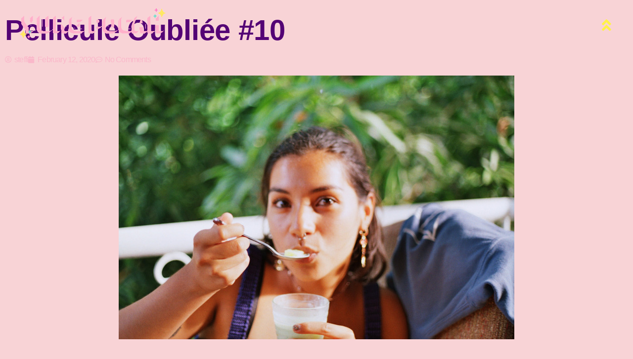

--- FILE ---
content_type: text/html; charset=UTF-8
request_url: https://yungpocah.com/2020/02/12/pellicule-oubliee-10/
body_size: 18324
content:
<!doctype html>
<html lang="en-US">
<head>
	<meta charset="UTF-8">
	<meta name="viewport" content="width=device-width, initial-scale=1">
	<link rel="profile" href="https://gmpg.org/xfn/11">
	<title>Pellicule oubliée #10 &#8211; yung pocah</title>
<meta name='robots' content='max-image-preview:large' />
	<style>img:is([sizes="auto" i], [sizes^="auto," i]) { contain-intrinsic-size: 3000px 1500px }</style>
	
            <script data-no-defer="1" data-ezscrex="false" data-cfasync="false" data-pagespeed-no-defer data-cookieconsent="ignore">
                var ctPublicFunctions = {"_ajax_nonce":"384b560ceb","_rest_nonce":"b1941d8cde","_ajax_url":"\/wp-admin\/admin-ajax.php","_rest_url":"https:\/\/yungpocah.com\/wp-json\/","data__cookies_type":"native","data__ajax_type":"rest","data__bot_detector_enabled":0,"data__frontend_data_log_enabled":1,"cookiePrefix":"","wprocket_detected":false,"host_url":"yungpocah.com","text__ee_click_to_select":"Click to select the whole data","text__ee_original_email":"The complete one is","text__ee_got_it":"Got it","text__ee_blocked":"Blocked","text__ee_cannot_connect":"Cannot connect","text__ee_cannot_decode":"Can not decode email. Unknown reason","text__ee_email_decoder":"CleanTalk email decoder","text__ee_wait_for_decoding":"The magic is on the way!","text__ee_decoding_process":"Please wait a few seconds while we decode the contact data."}
            </script>
        
            <script data-no-defer="1" data-ezscrex="false" data-cfasync="false" data-pagespeed-no-defer data-cookieconsent="ignore">
                var ctPublic = {"_ajax_nonce":"384b560ceb","settings__forms__check_internal":"0","settings__forms__check_external":"0","settings__forms__force_protection":0,"settings__forms__search_test":"1","settings__data__bot_detector_enabled":0,"settings__sfw__anti_crawler":0,"blog_home":"https:\/\/yungpocah.com\/","pixel__setting":"0","pixel__enabled":false,"pixel__url":null,"data__email_check_before_post":1,"data__email_check_exist_post":0,"data__cookies_type":"native","data__key_is_ok":true,"data__visible_fields_required":true,"wl_brandname":"Anti-Spam by CleanTalk","wl_brandname_short":"CleanTalk","ct_checkjs_key":325933359,"emailEncoderPassKey":"6bd0a5162d4e3b5a894de77e76a4777b","bot_detector_forms_excluded":"W10=","advancedCacheExists":false,"varnishCacheExists":false,"wc_ajax_add_to_cart":true}
            </script>
        <link rel='dns-prefetch' href='//cdn.elementor.com' />
<link rel='dns-prefetch' href='//stats.wp.com' />
<link rel="alternate" type="application/rss+xml" title="yung pocah &raquo; Feed" href="https://yungpocah.com/feed/" />
<link rel="alternate" type="application/rss+xml" title="yung pocah &raquo; Comments Feed" href="https://yungpocah.com/comments/feed/" />
<link rel="alternate" type="application/rss+xml" title="yung pocah &raquo; Pellicule oubliée #10 Comments Feed" href="https://yungpocah.com/2020/02/12/pellicule-oubliee-10/feed/" />
<script>
window._wpemojiSettings = {"baseUrl":"https:\/\/s.w.org\/images\/core\/emoji\/16.0.1\/72x72\/","ext":".png","svgUrl":"https:\/\/s.w.org\/images\/core\/emoji\/16.0.1\/svg\/","svgExt":".svg","source":{"concatemoji":"https:\/\/yungpocah.com\/wp-includes\/js\/wp-emoji-release.min.js?ver=6.8.3"}};
/*! This file is auto-generated */
!function(s,n){var o,i,e;function c(e){try{var t={supportTests:e,timestamp:(new Date).valueOf()};sessionStorage.setItem(o,JSON.stringify(t))}catch(e){}}function p(e,t,n){e.clearRect(0,0,e.canvas.width,e.canvas.height),e.fillText(t,0,0);var t=new Uint32Array(e.getImageData(0,0,e.canvas.width,e.canvas.height).data),a=(e.clearRect(0,0,e.canvas.width,e.canvas.height),e.fillText(n,0,0),new Uint32Array(e.getImageData(0,0,e.canvas.width,e.canvas.height).data));return t.every(function(e,t){return e===a[t]})}function u(e,t){e.clearRect(0,0,e.canvas.width,e.canvas.height),e.fillText(t,0,0);for(var n=e.getImageData(16,16,1,1),a=0;a<n.data.length;a++)if(0!==n.data[a])return!1;return!0}function f(e,t,n,a){switch(t){case"flag":return n(e,"\ud83c\udff3\ufe0f\u200d\u26a7\ufe0f","\ud83c\udff3\ufe0f\u200b\u26a7\ufe0f")?!1:!n(e,"\ud83c\udde8\ud83c\uddf6","\ud83c\udde8\u200b\ud83c\uddf6")&&!n(e,"\ud83c\udff4\udb40\udc67\udb40\udc62\udb40\udc65\udb40\udc6e\udb40\udc67\udb40\udc7f","\ud83c\udff4\u200b\udb40\udc67\u200b\udb40\udc62\u200b\udb40\udc65\u200b\udb40\udc6e\u200b\udb40\udc67\u200b\udb40\udc7f");case"emoji":return!a(e,"\ud83e\udedf")}return!1}function g(e,t,n,a){var r="undefined"!=typeof WorkerGlobalScope&&self instanceof WorkerGlobalScope?new OffscreenCanvas(300,150):s.createElement("canvas"),o=r.getContext("2d",{willReadFrequently:!0}),i=(o.textBaseline="top",o.font="600 32px Arial",{});return e.forEach(function(e){i[e]=t(o,e,n,a)}),i}function t(e){var t=s.createElement("script");t.src=e,t.defer=!0,s.head.appendChild(t)}"undefined"!=typeof Promise&&(o="wpEmojiSettingsSupports",i=["flag","emoji"],n.supports={everything:!0,everythingExceptFlag:!0},e=new Promise(function(e){s.addEventListener("DOMContentLoaded",e,{once:!0})}),new Promise(function(t){var n=function(){try{var e=JSON.parse(sessionStorage.getItem(o));if("object"==typeof e&&"number"==typeof e.timestamp&&(new Date).valueOf()<e.timestamp+604800&&"object"==typeof e.supportTests)return e.supportTests}catch(e){}return null}();if(!n){if("undefined"!=typeof Worker&&"undefined"!=typeof OffscreenCanvas&&"undefined"!=typeof URL&&URL.createObjectURL&&"undefined"!=typeof Blob)try{var e="postMessage("+g.toString()+"("+[JSON.stringify(i),f.toString(),p.toString(),u.toString()].join(",")+"));",a=new Blob([e],{type:"text/javascript"}),r=new Worker(URL.createObjectURL(a),{name:"wpTestEmojiSupports"});return void(r.onmessage=function(e){c(n=e.data),r.terminate(),t(n)})}catch(e){}c(n=g(i,f,p,u))}t(n)}).then(function(e){for(var t in e)n.supports[t]=e[t],n.supports.everything=n.supports.everything&&n.supports[t],"flag"!==t&&(n.supports.everythingExceptFlag=n.supports.everythingExceptFlag&&n.supports[t]);n.supports.everythingExceptFlag=n.supports.everythingExceptFlag&&!n.supports.flag,n.DOMReady=!1,n.readyCallback=function(){n.DOMReady=!0}}).then(function(){return e}).then(function(){var e;n.supports.everything||(n.readyCallback(),(e=n.source||{}).concatemoji?t(e.concatemoji):e.wpemoji&&e.twemoji&&(t(e.twemoji),t(e.wpemoji)))}))}((window,document),window._wpemojiSettings);
</script>
<style id='wp-emoji-styles-inline-css'>

	img.wp-smiley, img.emoji {
		display: inline !important;
		border: none !important;
		box-shadow: none !important;
		height: 1em !important;
		width: 1em !important;
		margin: 0 0.07em !important;
		vertical-align: -0.1em !important;
		background: none !important;
		padding: 0 !important;
	}
</style>
<link rel='stylesheet' id='mediaelement-css' href='https://yungpocah.com/wp-includes/js/mediaelement/mediaelementplayer-legacy.min.css?ver=4.2.17' media='all' />
<link rel='stylesheet' id='wp-mediaelement-css' href='https://yungpocah.com/wp-includes/js/mediaelement/wp-mediaelement.min.css?ver=6.8.3' media='all' />
<style id='jetpack-sharing-buttons-style-inline-css'>
.jetpack-sharing-buttons__services-list{display:flex;flex-direction:row;flex-wrap:wrap;gap:0;list-style-type:none;margin:5px;padding:0}.jetpack-sharing-buttons__services-list.has-small-icon-size{font-size:12px}.jetpack-sharing-buttons__services-list.has-normal-icon-size{font-size:16px}.jetpack-sharing-buttons__services-list.has-large-icon-size{font-size:24px}.jetpack-sharing-buttons__services-list.has-huge-icon-size{font-size:36px}@media print{.jetpack-sharing-buttons__services-list{display:none!important}}.editor-styles-wrapper .wp-block-jetpack-sharing-buttons{gap:0;padding-inline-start:0}ul.jetpack-sharing-buttons__services-list.has-background{padding:1.25em 2.375em}
</style>
<style id='global-styles-inline-css'>
:root{--wp--preset--aspect-ratio--square: 1;--wp--preset--aspect-ratio--4-3: 4/3;--wp--preset--aspect-ratio--3-4: 3/4;--wp--preset--aspect-ratio--3-2: 3/2;--wp--preset--aspect-ratio--2-3: 2/3;--wp--preset--aspect-ratio--16-9: 16/9;--wp--preset--aspect-ratio--9-16: 9/16;--wp--preset--color--black: #000000;--wp--preset--color--cyan-bluish-gray: #abb8c3;--wp--preset--color--white: #ffffff;--wp--preset--color--pale-pink: #f78da7;--wp--preset--color--vivid-red: #cf2e2e;--wp--preset--color--luminous-vivid-orange: #ff6900;--wp--preset--color--luminous-vivid-amber: #fcb900;--wp--preset--color--light-green-cyan: #7bdcb5;--wp--preset--color--vivid-green-cyan: #00d084;--wp--preset--color--pale-cyan-blue: #8ed1fc;--wp--preset--color--vivid-cyan-blue: #0693e3;--wp--preset--color--vivid-purple: #9b51e0;--wp--preset--gradient--vivid-cyan-blue-to-vivid-purple: linear-gradient(135deg,rgba(6,147,227,1) 0%,rgb(155,81,224) 100%);--wp--preset--gradient--light-green-cyan-to-vivid-green-cyan: linear-gradient(135deg,rgb(122,220,180) 0%,rgb(0,208,130) 100%);--wp--preset--gradient--luminous-vivid-amber-to-luminous-vivid-orange: linear-gradient(135deg,rgba(252,185,0,1) 0%,rgba(255,105,0,1) 100%);--wp--preset--gradient--luminous-vivid-orange-to-vivid-red: linear-gradient(135deg,rgba(255,105,0,1) 0%,rgb(207,46,46) 100%);--wp--preset--gradient--very-light-gray-to-cyan-bluish-gray: linear-gradient(135deg,rgb(238,238,238) 0%,rgb(169,184,195) 100%);--wp--preset--gradient--cool-to-warm-spectrum: linear-gradient(135deg,rgb(74,234,220) 0%,rgb(151,120,209) 20%,rgb(207,42,186) 40%,rgb(238,44,130) 60%,rgb(251,105,98) 80%,rgb(254,248,76) 100%);--wp--preset--gradient--blush-light-purple: linear-gradient(135deg,rgb(255,206,236) 0%,rgb(152,150,240) 100%);--wp--preset--gradient--blush-bordeaux: linear-gradient(135deg,rgb(254,205,165) 0%,rgb(254,45,45) 50%,rgb(107,0,62) 100%);--wp--preset--gradient--luminous-dusk: linear-gradient(135deg,rgb(255,203,112) 0%,rgb(199,81,192) 50%,rgb(65,88,208) 100%);--wp--preset--gradient--pale-ocean: linear-gradient(135deg,rgb(255,245,203) 0%,rgb(182,227,212) 50%,rgb(51,167,181) 100%);--wp--preset--gradient--electric-grass: linear-gradient(135deg,rgb(202,248,128) 0%,rgb(113,206,126) 100%);--wp--preset--gradient--midnight: linear-gradient(135deg,rgb(2,3,129) 0%,rgb(40,116,252) 100%);--wp--preset--font-size--small: 13px;--wp--preset--font-size--medium: 20px;--wp--preset--font-size--large: 36px;--wp--preset--font-size--x-large: 42px;--wp--preset--spacing--20: 0.44rem;--wp--preset--spacing--30: 0.67rem;--wp--preset--spacing--40: 1rem;--wp--preset--spacing--50: 1.5rem;--wp--preset--spacing--60: 2.25rem;--wp--preset--spacing--70: 3.38rem;--wp--preset--spacing--80: 5.06rem;--wp--preset--shadow--natural: 6px 6px 9px rgba(0, 0, 0, 0.2);--wp--preset--shadow--deep: 12px 12px 50px rgba(0, 0, 0, 0.4);--wp--preset--shadow--sharp: 6px 6px 0px rgba(0, 0, 0, 0.2);--wp--preset--shadow--outlined: 6px 6px 0px -3px rgba(255, 255, 255, 1), 6px 6px rgba(0, 0, 0, 1);--wp--preset--shadow--crisp: 6px 6px 0px rgba(0, 0, 0, 1);}:root { --wp--style--global--content-size: 800px;--wp--style--global--wide-size: 1200px; }:where(body) { margin: 0; }.wp-site-blocks > .alignleft { float: left; margin-right: 2em; }.wp-site-blocks > .alignright { float: right; margin-left: 2em; }.wp-site-blocks > .aligncenter { justify-content: center; margin-left: auto; margin-right: auto; }:where(.wp-site-blocks) > * { margin-block-start: 24px; margin-block-end: 0; }:where(.wp-site-blocks) > :first-child { margin-block-start: 0; }:where(.wp-site-blocks) > :last-child { margin-block-end: 0; }:root { --wp--style--block-gap: 24px; }:root :where(.is-layout-flow) > :first-child{margin-block-start: 0;}:root :where(.is-layout-flow) > :last-child{margin-block-end: 0;}:root :where(.is-layout-flow) > *{margin-block-start: 24px;margin-block-end: 0;}:root :where(.is-layout-constrained) > :first-child{margin-block-start: 0;}:root :where(.is-layout-constrained) > :last-child{margin-block-end: 0;}:root :where(.is-layout-constrained) > *{margin-block-start: 24px;margin-block-end: 0;}:root :where(.is-layout-flex){gap: 24px;}:root :where(.is-layout-grid){gap: 24px;}.is-layout-flow > .alignleft{float: left;margin-inline-start: 0;margin-inline-end: 2em;}.is-layout-flow > .alignright{float: right;margin-inline-start: 2em;margin-inline-end: 0;}.is-layout-flow > .aligncenter{margin-left: auto !important;margin-right: auto !important;}.is-layout-constrained > .alignleft{float: left;margin-inline-start: 0;margin-inline-end: 2em;}.is-layout-constrained > .alignright{float: right;margin-inline-start: 2em;margin-inline-end: 0;}.is-layout-constrained > .aligncenter{margin-left: auto !important;margin-right: auto !important;}.is-layout-constrained > :where(:not(.alignleft):not(.alignright):not(.alignfull)){max-width: var(--wp--style--global--content-size);margin-left: auto !important;margin-right: auto !important;}.is-layout-constrained > .alignwide{max-width: var(--wp--style--global--wide-size);}body .is-layout-flex{display: flex;}.is-layout-flex{flex-wrap: wrap;align-items: center;}.is-layout-flex > :is(*, div){margin: 0;}body .is-layout-grid{display: grid;}.is-layout-grid > :is(*, div){margin: 0;}body{padding-top: 0px;padding-right: 0px;padding-bottom: 0px;padding-left: 0px;}a:where(:not(.wp-element-button)){text-decoration: underline;}:root :where(.wp-element-button, .wp-block-button__link){background-color: #32373c;border-width: 0;color: #fff;font-family: inherit;font-size: inherit;line-height: inherit;padding: calc(0.667em + 2px) calc(1.333em + 2px);text-decoration: none;}.has-black-color{color: var(--wp--preset--color--black) !important;}.has-cyan-bluish-gray-color{color: var(--wp--preset--color--cyan-bluish-gray) !important;}.has-white-color{color: var(--wp--preset--color--white) !important;}.has-pale-pink-color{color: var(--wp--preset--color--pale-pink) !important;}.has-vivid-red-color{color: var(--wp--preset--color--vivid-red) !important;}.has-luminous-vivid-orange-color{color: var(--wp--preset--color--luminous-vivid-orange) !important;}.has-luminous-vivid-amber-color{color: var(--wp--preset--color--luminous-vivid-amber) !important;}.has-light-green-cyan-color{color: var(--wp--preset--color--light-green-cyan) !important;}.has-vivid-green-cyan-color{color: var(--wp--preset--color--vivid-green-cyan) !important;}.has-pale-cyan-blue-color{color: var(--wp--preset--color--pale-cyan-blue) !important;}.has-vivid-cyan-blue-color{color: var(--wp--preset--color--vivid-cyan-blue) !important;}.has-vivid-purple-color{color: var(--wp--preset--color--vivid-purple) !important;}.has-black-background-color{background-color: var(--wp--preset--color--black) !important;}.has-cyan-bluish-gray-background-color{background-color: var(--wp--preset--color--cyan-bluish-gray) !important;}.has-white-background-color{background-color: var(--wp--preset--color--white) !important;}.has-pale-pink-background-color{background-color: var(--wp--preset--color--pale-pink) !important;}.has-vivid-red-background-color{background-color: var(--wp--preset--color--vivid-red) !important;}.has-luminous-vivid-orange-background-color{background-color: var(--wp--preset--color--luminous-vivid-orange) !important;}.has-luminous-vivid-amber-background-color{background-color: var(--wp--preset--color--luminous-vivid-amber) !important;}.has-light-green-cyan-background-color{background-color: var(--wp--preset--color--light-green-cyan) !important;}.has-vivid-green-cyan-background-color{background-color: var(--wp--preset--color--vivid-green-cyan) !important;}.has-pale-cyan-blue-background-color{background-color: var(--wp--preset--color--pale-cyan-blue) !important;}.has-vivid-cyan-blue-background-color{background-color: var(--wp--preset--color--vivid-cyan-blue) !important;}.has-vivid-purple-background-color{background-color: var(--wp--preset--color--vivid-purple) !important;}.has-black-border-color{border-color: var(--wp--preset--color--black) !important;}.has-cyan-bluish-gray-border-color{border-color: var(--wp--preset--color--cyan-bluish-gray) !important;}.has-white-border-color{border-color: var(--wp--preset--color--white) !important;}.has-pale-pink-border-color{border-color: var(--wp--preset--color--pale-pink) !important;}.has-vivid-red-border-color{border-color: var(--wp--preset--color--vivid-red) !important;}.has-luminous-vivid-orange-border-color{border-color: var(--wp--preset--color--luminous-vivid-orange) !important;}.has-luminous-vivid-amber-border-color{border-color: var(--wp--preset--color--luminous-vivid-amber) !important;}.has-light-green-cyan-border-color{border-color: var(--wp--preset--color--light-green-cyan) !important;}.has-vivid-green-cyan-border-color{border-color: var(--wp--preset--color--vivid-green-cyan) !important;}.has-pale-cyan-blue-border-color{border-color: var(--wp--preset--color--pale-cyan-blue) !important;}.has-vivid-cyan-blue-border-color{border-color: var(--wp--preset--color--vivid-cyan-blue) !important;}.has-vivid-purple-border-color{border-color: var(--wp--preset--color--vivid-purple) !important;}.has-vivid-cyan-blue-to-vivid-purple-gradient-background{background: var(--wp--preset--gradient--vivid-cyan-blue-to-vivid-purple) !important;}.has-light-green-cyan-to-vivid-green-cyan-gradient-background{background: var(--wp--preset--gradient--light-green-cyan-to-vivid-green-cyan) !important;}.has-luminous-vivid-amber-to-luminous-vivid-orange-gradient-background{background: var(--wp--preset--gradient--luminous-vivid-amber-to-luminous-vivid-orange) !important;}.has-luminous-vivid-orange-to-vivid-red-gradient-background{background: var(--wp--preset--gradient--luminous-vivid-orange-to-vivid-red) !important;}.has-very-light-gray-to-cyan-bluish-gray-gradient-background{background: var(--wp--preset--gradient--very-light-gray-to-cyan-bluish-gray) !important;}.has-cool-to-warm-spectrum-gradient-background{background: var(--wp--preset--gradient--cool-to-warm-spectrum) !important;}.has-blush-light-purple-gradient-background{background: var(--wp--preset--gradient--blush-light-purple) !important;}.has-blush-bordeaux-gradient-background{background: var(--wp--preset--gradient--blush-bordeaux) !important;}.has-luminous-dusk-gradient-background{background: var(--wp--preset--gradient--luminous-dusk) !important;}.has-pale-ocean-gradient-background{background: var(--wp--preset--gradient--pale-ocean) !important;}.has-electric-grass-gradient-background{background: var(--wp--preset--gradient--electric-grass) !important;}.has-midnight-gradient-background{background: var(--wp--preset--gradient--midnight) !important;}.has-small-font-size{font-size: var(--wp--preset--font-size--small) !important;}.has-medium-font-size{font-size: var(--wp--preset--font-size--medium) !important;}.has-large-font-size{font-size: var(--wp--preset--font-size--large) !important;}.has-x-large-font-size{font-size: var(--wp--preset--font-size--x-large) !important;}
:root :where(.wp-block-pullquote){font-size: 1.5em;line-height: 1.6;}
</style>
<link rel='stylesheet' id='cleantalk-public-css-css' href='https://yungpocah.com/wp-content/plugins/cleantalk-spam-protect/css/cleantalk-public.min.css?ver=6.68_1763053400' media='all' />
<link rel='stylesheet' id='cleantalk-email-decoder-css-css' href='https://yungpocah.com/wp-content/plugins/cleantalk-spam-protect/css/cleantalk-email-decoder.min.css?ver=6.68_1763053400' media='all' />
<link rel='stylesheet' id='ea11y-widget-fonts-css' href='https://yungpocah.com/wp-content/plugins/pojo-accessibility/assets/build/fonts.css?ver=3.7.0' media='all' />
<link rel='stylesheet' id='ea11y-skip-link-css' href='https://yungpocah.com/wp-content/plugins/pojo-accessibility/assets/build/skip-link.css?ver=3.7.0' media='all' />
<link rel='stylesheet' id='hello-elementor-css' href='https://yungpocah.com/wp-content/themes/hello-elementor/style.min.css?ver=3.3.0' media='all' />
<link rel='stylesheet' id='hello-elementor-theme-style-css' href='https://yungpocah.com/wp-content/themes/hello-elementor/theme.min.css?ver=3.3.0' media='all' />
<link rel='stylesheet' id='hello-elementor-header-footer-css' href='https://yungpocah.com/wp-content/themes/hello-elementor/header-footer.min.css?ver=3.3.0' media='all' />
<link rel='stylesheet' id='elementor-frontend-css' href='https://yungpocah.com/wp-content/plugins/elementor/assets/css/frontend.min.css?ver=3.33.0' media='all' />
<style id='elementor-frontend-inline-css'>
.elementor-kit-6058{--e-global-color-primary:#540375;--e-global-color-secondary:#540375;--e-global-color-text:#540375;--e-global-color-accent:#540375;--e-global-color-6d705f3e:#B0EFD1;--e-global-color-7c747877:#F0DEC9;--e-global-color-117abe09:#FAB8CA;--e-global-color-53ef784c:#FFF;--e-global-color-cd1e84d:#F9E0E299;--e-global-color-a983356:#F9E0E2;--e-global-color-02754a5:#FFFFFF00;--e-global-color-ef9a968:#FFFFFF;--e-global-typography-primary-font-family:"Lora";--e-global-typography-primary-font-size:58px;--e-global-typography-primary-font-weight:700;--e-global-typography-primary-text-transform:capitalize;--e-global-typography-primary-font-style:normal;--e-global-typography-primary-text-decoration:none;--e-global-typography-primary-line-height:56px;--e-global-typography-primary-letter-spacing:-0.3px;--e-global-typography-primary-word-spacing:0px;--e-global-typography-secondary-font-family:"Inter";--e-global-typography-secondary-font-size:20px;--e-global-typography-secondary-font-weight:600;--e-global-typography-secondary-text-transform:capitalize;--e-global-typography-secondary-font-style:normal;--e-global-typography-secondary-text-decoration:none;--e-global-typography-secondary-line-height:24px;--e-global-typography-secondary-letter-spacing:0px;--e-global-typography-secondary-word-spacing:0px;--e-global-typography-text-font-family:"Inter";--e-global-typography-text-font-size:16px;--e-global-typography-text-font-weight:400;--e-global-typography-text-text-transform:none;--e-global-typography-text-font-style:normal;--e-global-typography-text-text-decoration:none;--e-global-typography-text-line-height:1.5em;--e-global-typography-text-letter-spacing:-0.8px;--e-global-typography-text-word-spacing:0px;--e-global-typography-accent-font-family:"Inter";--e-global-typography-accent-font-size:16px;--e-global-typography-accent-font-weight:500;--e-global-typography-accent-text-transform:capitalize;--e-global-typography-accent-font-style:normal;--e-global-typography-accent-text-decoration:none;--e-global-typography-accent-line-height:1em;--e-global-typography-accent-letter-spacing:-0.2px;--e-global-typography-accent-word-spacing:0px;--e-global-typography-13b2551-font-family:"Inter";--e-global-typography-13b2551-font-size:28px;--e-global-typography-13b2551-font-weight:600;--e-global-typography-13b2551-text-transform:capitalize;--e-global-typography-13b2551-font-style:normal;--e-global-typography-13b2551-text-decoration:none;--e-global-typography-13b2551-line-height:1.6em;--e-global-typography-13b2551-letter-spacing:-0.7px;--e-global-typography-02da0e9-font-family:"Inter";--e-global-typography-02da0e9-font-size:16px;--e-global-typography-02da0e9-font-weight:600;--e-global-typography-02da0e9-text-transform:capitalize;--e-global-typography-02da0e9-font-style:normal;--e-global-typography-02da0e9-text-decoration:none;--e-global-typography-02da0e9-line-height:26px;--e-global-typography-628465a-font-family:"Lora";--e-global-typography-628465a-font-size:78px;--e-global-typography-628465a-font-weight:700;--e-global-typography-628465a-text-transform:capitalize;--e-global-typography-628465a-font-style:normal;--e-global-typography-628465a-text-decoration:none;--e-global-typography-628465a-line-height:74px;--e-global-typography-628465a-letter-spacing:-2.3px;--e-global-typography-dfc7301-font-family:"Inter";--e-global-typography-dfc7301-font-size:16px;--e-global-typography-dfc7301-font-weight:700;--e-global-typography-dfc7301-text-transform:uppercase;--e-global-typography-dfc7301-font-style:normal;--e-global-typography-dfc7301-text-decoration:none;--e-global-typography-dfc7301-line-height:24px;--e-global-typography-dfc7301-letter-spacing:7.1px;--e-global-typography-dfc7301-word-spacing:0px;background-color:#F8D3D6;font-family:"Inter", Sans-serif;font-size:16px;font-weight:400;text-transform:none;font-style:normal;text-decoration:none;line-height:1.5em;letter-spacing:-0.8px;word-spacing:0px;}.elementor-kit-6058 e-page-transition{background-color:#FFBC7D;}.elementor-kit-6058 h1{color:#FFDEDE;font-family:"Playfair Display", Sans-serif;}.elementor-kit-6058 h2{color:#CCFFEC;font-family:"Playfair Display", Sans-serif;}.elementor-kit-6058 h3{font-family:"Playfair Display", Sans-serif;}.elementor-kit-6058 h4{font-family:"Playfair Display", Sans-serif;}.elementor-kit-6058 h5{font-family:"Playfair Display", Sans-serif;}.elementor-kit-6058 h6{font-family:"Roboto Slab", Sans-serif;font-weight:300;}.elementor-kit-6058 button,.elementor-kit-6058 input[type="button"],.elementor-kit-6058 input[type="submit"],.elementor-kit-6058 .elementor-button{font-family:"Playfair Display", Sans-serif;}.elementor-kit-6058 label{color:var( --e-global-color-primary );font-family:"Inter", Sans-serif;font-size:16px;font-weight:300;}.elementor-kit-6058 input:not([type="button"]):not([type="submit"]),.elementor-kit-6058 textarea,.elementor-kit-6058 .elementor-field-textual{font-family:"Inter", Sans-serif;font-size:16px;font-weight:300;text-transform:none;font-style:normal;text-decoration:none;letter-spacing:0px;color:#E23125C2;}.elementor-kit-6058 input:focus:not([type="button"]):not([type="submit"]),.elementor-kit-6058 textarea:focus,.elementor-kit-6058 .elementor-field-textual:focus{color:var( --e-global-color-primary );}.elementor-section.elementor-section-boxed > .elementor-container{max-width:1500px;}.e-con{--container-max-width:1500px;}.elementor-widget:not(:last-child){margin-block-end:0px;}.elementor-element{--widgets-spacing:0px 0px;--widgets-spacing-row:0px;--widgets-spacing-column:0px;}{}h1.entry-title{display:var(--page-title-display);}@media(max-width:1024px){.elementor-kit-6058{--e-global-typography-primary-font-size:38px;--e-global-typography-primary-line-height:1em;--e-global-typography-text-font-size:14px;--e-global-typography-13b2551-font-size:22px;--e-global-typography-02da0e9-font-size:14px;--e-global-typography-628465a-font-size:58px;--e-global-typography-628465a-line-height:1em;--e-global-typography-dfc7301-font-size:14px;--e-global-typography-dfc7301-letter-spacing:6px;font-size:14px;}.elementor-section.elementor-section-boxed > .elementor-container{max-width:1024px;}.e-con{--container-max-width:1024px;}}@media(max-width:767px){.elementor-kit-6058{--e-global-typography-primary-font-size:28px;--e-global-typography-accent-font-size:14px;--e-global-typography-13b2551-font-size:18px;--e-global-typography-628465a-font-size:36px;--e-global-typography-628465a-letter-spacing:-2px;--e-global-typography-dfc7301-font-size:12px;--e-global-typography-dfc7301-letter-spacing:4px;}.elementor-section.elementor-section-boxed > .elementor-container{max-width:767px;}.e-con{--container-max-width:767px;}}
.elementor-widget-heading .elementor-heading-title{font-family:var( --e-global-typography-primary-font-family ), Sans-serif;font-size:var( --e-global-typography-primary-font-size );font-weight:var( --e-global-typography-primary-font-weight );text-transform:var( --e-global-typography-primary-text-transform );font-style:var( --e-global-typography-primary-font-style );text-decoration:var( --e-global-typography-primary-text-decoration );line-height:var( --e-global-typography-primary-line-height );letter-spacing:var( --e-global-typography-primary-letter-spacing );word-spacing:var( --e-global-typography-primary-word-spacing );color:var( --e-global-color-primary );}.elementor-widget-post-info .elementor-icon-list-item:not(:last-child):after{border-color:var( --e-global-color-text );}.elementor-widget-post-info .elementor-icon-list-icon i{color:var( --e-global-color-primary );}.elementor-widget-post-info .elementor-icon-list-icon svg{fill:var( --e-global-color-primary );}.elementor-widget-post-info .elementor-icon-list-text, .elementor-widget-post-info .elementor-icon-list-text a{color:var( --e-global-color-secondary );}.elementor-widget-post-info .elementor-icon-list-item{font-family:var( --e-global-typography-text-font-family ), Sans-serif;font-size:var( --e-global-typography-text-font-size );font-weight:var( --e-global-typography-text-font-weight );text-transform:var( --e-global-typography-text-text-transform );font-style:var( --e-global-typography-text-font-style );text-decoration:var( --e-global-typography-text-text-decoration );line-height:var( --e-global-typography-text-line-height );letter-spacing:var( --e-global-typography-text-letter-spacing );word-spacing:var( --e-global-typography-text-word-spacing );}.elementor-1587 .elementor-element.elementor-element-59945ad .elementor-icon-list-icon i{color:var( --e-global-color-117abe09 );font-size:14px;}.elementor-1587 .elementor-element.elementor-element-59945ad .elementor-icon-list-icon svg{fill:var( --e-global-color-117abe09 );--e-icon-list-icon-size:14px;}.elementor-1587 .elementor-element.elementor-element-59945ad .elementor-icon-list-icon{width:14px;}.elementor-1587 .elementor-element.elementor-element-59945ad .elementor-icon-list-text, .elementor-1587 .elementor-element.elementor-element-59945ad .elementor-icon-list-text a{color:var( --e-global-color-117abe09 );}.elementor-widget-image .widget-image-caption{color:var( --e-global-color-text );font-family:var( --e-global-typography-text-font-family ), Sans-serif;font-size:var( --e-global-typography-text-font-size );font-weight:var( --e-global-typography-text-font-weight );text-transform:var( --e-global-typography-text-text-transform );font-style:var( --e-global-typography-text-font-style );text-decoration:var( --e-global-typography-text-text-decoration );line-height:var( --e-global-typography-text-line-height );letter-spacing:var( --e-global-typography-text-letter-spacing );word-spacing:var( --e-global-typography-text-word-spacing );}.elementor-widget-divider{--divider-color:var( --e-global-color-secondary );}.elementor-widget-divider .elementor-divider__text{color:var( --e-global-color-secondary );font-family:var( --e-global-typography-secondary-font-family ), Sans-serif;font-size:var( --e-global-typography-secondary-font-size );font-weight:var( --e-global-typography-secondary-font-weight );text-transform:var( --e-global-typography-secondary-text-transform );font-style:var( --e-global-typography-secondary-font-style );text-decoration:var( --e-global-typography-secondary-text-decoration );line-height:var( --e-global-typography-secondary-line-height );letter-spacing:var( --e-global-typography-secondary-letter-spacing );word-spacing:var( --e-global-typography-secondary-word-spacing );}.elementor-widget-divider.elementor-view-stacked .elementor-icon{background-color:var( --e-global-color-secondary );}.elementor-widget-divider.elementor-view-framed .elementor-icon, .elementor-widget-divider.elementor-view-default .elementor-icon{color:var( --e-global-color-secondary );border-color:var( --e-global-color-secondary );}.elementor-widget-divider.elementor-view-framed .elementor-icon, .elementor-widget-divider.elementor-view-default .elementor-icon svg{fill:var( --e-global-color-secondary );}.elementor-1587 .elementor-element.elementor-element-ba9f83a{--divider-border-style:solid;--divider-color:var( --e-global-color-117abe09 );--divider-border-width:1px;}.elementor-1587 .elementor-element.elementor-element-ba9f83a .elementor-divider-separator{width:100%;}.elementor-1587 .elementor-element.elementor-element-ba9f83a .elementor-divider{padding-block-start:15px;padding-block-end:15px;}.elementor-1587 .elementor-element.elementor-element-ee9de1f > .elementor-element-populated{border-style:solid;border-width:0px 2px 0px 0px;}.elementor-1587 .elementor-element.elementor-element-ee9de1f > .elementor-element-populated, .elementor-1587 .elementor-element.elementor-element-ee9de1f > .elementor-element-populated > .elementor-background-overlay, .elementor-1587 .elementor-element.elementor-element-ee9de1f > .elementor-background-slideshow{border-radius:0px 1px 0px 0px;}.elementor-widget-text-editor{font-family:var( --e-global-typography-text-font-family ), Sans-serif;font-size:var( --e-global-typography-text-font-size );font-weight:var( --e-global-typography-text-font-weight );text-transform:var( --e-global-typography-text-text-transform );font-style:var( --e-global-typography-text-font-style );text-decoration:var( --e-global-typography-text-text-decoration );line-height:var( --e-global-typography-text-line-height );letter-spacing:var( --e-global-typography-text-letter-spacing );word-spacing:var( --e-global-typography-text-word-spacing );color:var( --e-global-color-text );}.elementor-widget-text-editor.elementor-drop-cap-view-stacked .elementor-drop-cap{background-color:var( --e-global-color-primary );}.elementor-widget-text-editor.elementor-drop-cap-view-framed .elementor-drop-cap, .elementor-widget-text-editor.elementor-drop-cap-view-default .elementor-drop-cap{color:var( --e-global-color-primary );border-color:var( --e-global-color-primary );}.elementor-1587 .elementor-element.elementor-element-f167f28{text-align:center;}.elementor-1587 .elementor-element.elementor-element-9ae91dc > .elementor-element-populated{border-style:solid;border-width:0px 2px 0px 0px;}.elementor-1587 .elementor-element.elementor-element-9ae91dc > .elementor-element-populated, .elementor-1587 .elementor-element.elementor-element-9ae91dc > .elementor-element-populated > .elementor-background-overlay, .elementor-1587 .elementor-element.elementor-element-9ae91dc > .elementor-background-slideshow{border-radius:0px 1px 0px 0px;}.elementor-1587 .elementor-element.elementor-element-632e02a{text-align:center;}.elementor-1587 .elementor-element.elementor-element-05e1f79{text-align:center;}.elementor-1587 .elementor-element.elementor-element-84e15c9{--divider-border-style:solid;--divider-color:var( --e-global-color-117abe09 );--divider-border-width:1px;}.elementor-1587 .elementor-element.elementor-element-84e15c9 .elementor-divider-separator{width:100%;}.elementor-1587 .elementor-element.elementor-element-84e15c9 .elementor-divider{padding-block-start:15px;padding-block-end:15px;}.elementor-1587 .elementor-element.elementor-element-e5512e4{--spacer-size:50px;}.elementor-widget-portfolio a .elementor-portfolio-item__overlay{background-color:var( --e-global-color-accent );}.elementor-widget-portfolio .elementor-portfolio-item__title{font-family:var( --e-global-typography-primary-font-family ), Sans-serif;font-size:var( --e-global-typography-primary-font-size );font-weight:var( --e-global-typography-primary-font-weight );text-transform:var( --e-global-typography-primary-text-transform );font-style:var( --e-global-typography-primary-font-style );text-decoration:var( --e-global-typography-primary-text-decoration );line-height:var( --e-global-typography-primary-line-height );letter-spacing:var( --e-global-typography-primary-letter-spacing );word-spacing:var( --e-global-typography-primary-word-spacing );}.elementor-widget-portfolio .elementor-portfolio__filter{color:var( --e-global-color-text );font-family:var( --e-global-typography-primary-font-family ), Sans-serif;font-size:var( --e-global-typography-primary-font-size );font-weight:var( --e-global-typography-primary-font-weight );text-transform:var( --e-global-typography-primary-text-transform );font-style:var( --e-global-typography-primary-font-style );text-decoration:var( --e-global-typography-primary-text-decoration );line-height:var( --e-global-typography-primary-line-height );letter-spacing:var( --e-global-typography-primary-letter-spacing );word-spacing:var( --e-global-typography-primary-word-spacing );}.elementor-widget-portfolio .elementor-portfolio__filter.elementor-active{color:var( --e-global-color-primary );}.elementor-1587 .elementor-element.elementor-element-c6fe69a .elementor-post__thumbnail__link{padding-bottom:calc( 2 * 100% );}.elementor-1587 .elementor-element.elementor-element-c6fe69a:after{content:"2";position:absolute;color:transparent;}@media(max-width:1024px){.elementor-widget-heading .elementor-heading-title{font-size:var( --e-global-typography-primary-font-size );line-height:var( --e-global-typography-primary-line-height );letter-spacing:var( --e-global-typography-primary-letter-spacing );word-spacing:var( --e-global-typography-primary-word-spacing );}.elementor-widget-post-info .elementor-icon-list-item{font-size:var( --e-global-typography-text-font-size );line-height:var( --e-global-typography-text-line-height );letter-spacing:var( --e-global-typography-text-letter-spacing );word-spacing:var( --e-global-typography-text-word-spacing );}.elementor-widget-image .widget-image-caption{font-size:var( --e-global-typography-text-font-size );line-height:var( --e-global-typography-text-line-height );letter-spacing:var( --e-global-typography-text-letter-spacing );word-spacing:var( --e-global-typography-text-word-spacing );}.elementor-widget-divider .elementor-divider__text{font-size:var( --e-global-typography-secondary-font-size );line-height:var( --e-global-typography-secondary-line-height );letter-spacing:var( --e-global-typography-secondary-letter-spacing );word-spacing:var( --e-global-typography-secondary-word-spacing );}.elementor-widget-text-editor{font-size:var( --e-global-typography-text-font-size );line-height:var( --e-global-typography-text-line-height );letter-spacing:var( --e-global-typography-text-letter-spacing );word-spacing:var( --e-global-typography-text-word-spacing );}.elementor-widget-portfolio .elementor-portfolio-item__title{font-size:var( --e-global-typography-primary-font-size );line-height:var( --e-global-typography-primary-line-height );letter-spacing:var( --e-global-typography-primary-letter-spacing );word-spacing:var( --e-global-typography-primary-word-spacing );}.elementor-widget-portfolio .elementor-portfolio__filter{font-size:var( --e-global-typography-primary-font-size );line-height:var( --e-global-typography-primary-line-height );letter-spacing:var( --e-global-typography-primary-letter-spacing );word-spacing:var( --e-global-typography-primary-word-spacing );}}@media(max-width:767px){.elementor-widget-heading .elementor-heading-title{font-size:var( --e-global-typography-primary-font-size );line-height:var( --e-global-typography-primary-line-height );letter-spacing:var( --e-global-typography-primary-letter-spacing );word-spacing:var( --e-global-typography-primary-word-spacing );}.elementor-widget-post-info .elementor-icon-list-item{font-size:var( --e-global-typography-text-font-size );line-height:var( --e-global-typography-text-line-height );letter-spacing:var( --e-global-typography-text-letter-spacing );word-spacing:var( --e-global-typography-text-word-spacing );}.elementor-widget-image .widget-image-caption{font-size:var( --e-global-typography-text-font-size );line-height:var( --e-global-typography-text-line-height );letter-spacing:var( --e-global-typography-text-letter-spacing );word-spacing:var( --e-global-typography-text-word-spacing );}.elementor-widget-divider .elementor-divider__text{font-size:var( --e-global-typography-secondary-font-size );line-height:var( --e-global-typography-secondary-line-height );letter-spacing:var( --e-global-typography-secondary-letter-spacing );word-spacing:var( --e-global-typography-secondary-word-spacing );}.elementor-widget-text-editor{font-size:var( --e-global-typography-text-font-size );line-height:var( --e-global-typography-text-line-height );letter-spacing:var( --e-global-typography-text-letter-spacing );word-spacing:var( --e-global-typography-text-word-spacing );}.elementor-widget-portfolio .elementor-portfolio-item__title{font-size:var( --e-global-typography-primary-font-size );line-height:var( --e-global-typography-primary-line-height );letter-spacing:var( --e-global-typography-primary-letter-spacing );word-spacing:var( --e-global-typography-primary-word-spacing );}.elementor-widget-portfolio .elementor-portfolio__filter{font-size:var( --e-global-typography-primary-font-size );line-height:var( --e-global-typography-primary-line-height );letter-spacing:var( --e-global-typography-primary-letter-spacing );word-spacing:var( --e-global-typography-primary-word-spacing );}}
.elementor-6567 .elementor-element.elementor-element-d391614 > .elementor-container > .elementor-column > .elementor-widget-wrap{align-content:center;align-items:center;}.elementor-6567 .elementor-element.elementor-element-d391614 > .elementor-container{min-height:80px;}.elementor-6567 .elementor-element.elementor-element-d391614{overflow:hidden;margin-top:0px;margin-bottom:-80px;padding:0% 3% 0% 3%;z-index:9999;}.elementor-widget-image .widget-image-caption{color:var( --e-global-color-text );font-family:var( --e-global-typography-text-font-family ), Sans-serif;font-size:var( --e-global-typography-text-font-size );font-weight:var( --e-global-typography-text-font-weight );text-transform:var( --e-global-typography-text-text-transform );font-style:var( --e-global-typography-text-font-style );text-decoration:var( --e-global-typography-text-text-decoration );line-height:var( --e-global-typography-text-line-height );letter-spacing:var( --e-global-typography-text-letter-spacing );word-spacing:var( --e-global-typography-text-word-spacing );}.elementor-6567 .elementor-element.elementor-element-66babfb{width:100%;max-width:100%;text-align:left;}.elementor-6567 .elementor-element.elementor-element-22089e8e.elementor-column > .elementor-widget-wrap{justify-content:flex-end;}.elementor-widget-icon.elementor-view-stacked .elementor-icon{background-color:var( --e-global-color-primary );}.elementor-widget-icon.elementor-view-framed .elementor-icon, .elementor-widget-icon.elementor-view-default .elementor-icon{color:var( --e-global-color-primary );border-color:var( --e-global-color-primary );}.elementor-widget-icon.elementor-view-framed .elementor-icon, .elementor-widget-icon.elementor-view-default .elementor-icon svg{fill:var( --e-global-color-primary );}.elementor-6567 .elementor-element.elementor-element-3bf26566{width:100%;max-width:100%;}.elementor-6567 .elementor-element.elementor-element-3bf26566 > .elementor-widget-container{margin:0px 0px -7px 30px;}.elementor-6567 .elementor-element.elementor-element-3bf26566 .elementor-icon-wrapper{text-align:right;}.elementor-6567 .elementor-element.elementor-element-3bf26566.elementor-view-stacked .elementor-icon{background-color:#FFF249;}.elementor-6567 .elementor-element.elementor-element-3bf26566.elementor-view-framed .elementor-icon, .elementor-6567 .elementor-element.elementor-element-3bf26566.elementor-view-default .elementor-icon{color:#FFF249;border-color:#FFF249;}.elementor-6567 .elementor-element.elementor-element-3bf26566.elementor-view-framed .elementor-icon, .elementor-6567 .elementor-element.elementor-element-3bf26566.elementor-view-default .elementor-icon svg{fill:#FFF249;}.elementor-6567 .elementor-element.elementor-element-3bf26566.elementor-view-stacked .elementor-icon:hover{background-color:#4F2385;}.elementor-6567 .elementor-element.elementor-element-3bf26566.elementor-view-framed .elementor-icon:hover, .elementor-6567 .elementor-element.elementor-element-3bf26566.elementor-view-default .elementor-icon:hover{color:#4F2385;border-color:#4F2385;}.elementor-6567 .elementor-element.elementor-element-3bf26566.elementor-view-framed .elementor-icon:hover, .elementor-6567 .elementor-element.elementor-element-3bf26566.elementor-view-default .elementor-icon:hover svg{fill:#4F2385;}.elementor-6567 .elementor-element.elementor-element-3bf26566 .elementor-icon{font-size:30px;}.elementor-6567 .elementor-element.elementor-element-3bf26566 .elementor-icon svg{height:30px;}.elementor-theme-builder-content-area{height:400px;}.elementor-location-header:before, .elementor-location-footer:before{content:"";display:table;clear:both;}@media(max-width:1024px){.elementor-widget-image .widget-image-caption{font-size:var( --e-global-typography-text-font-size );line-height:var( --e-global-typography-text-line-height );letter-spacing:var( --e-global-typography-text-letter-spacing );word-spacing:var( --e-global-typography-text-word-spacing );}.elementor-6567 .elementor-element.elementor-element-66babfb img{width:50%;}}@media(max-width:767px){.elementor-6567 .elementor-element.elementor-element-23205296{width:20%;}.elementor-widget-image .widget-image-caption{font-size:var( --e-global-typography-text-font-size );line-height:var( --e-global-typography-text-line-height );letter-spacing:var( --e-global-typography-text-letter-spacing );word-spacing:var( --e-global-typography-text-word-spacing );}.elementor-6567 .elementor-element.elementor-element-66babfb{align-self:center;}.elementor-6567 .elementor-element.elementor-element-66babfb img{width:50%;height:15px;object-fit:fill;}.elementor-6567 .elementor-element.elementor-element-22089e8e{width:80%;}.elementor-6567 .elementor-element.elementor-element-3bf26566 > .elementor-widget-container{margin:0px 0px -7px 15px;}.elementor-6567 .elementor-element.elementor-element-3bf26566 .elementor-icon{font-size:9px;}.elementor-6567 .elementor-element.elementor-element-3bf26566 .elementor-icon svg{height:9px;}}
.elementor-6577 .elementor-element.elementor-element-42d395e7 > .elementor-container > .elementor-column > .elementor-widget-wrap{align-content:center;align-items:center;}.elementor-6577 .elementor-element.elementor-element-42d395e7 > .elementor-container{min-height:90px;}.elementor-6577 .elementor-element.elementor-element-42d395e7{border-style:dotted;border-width:1px 0px 0px 0px;border-color:#d6d6d6;}.elementor-6577 .elementor-element.elementor-element-51502653 .elementor-repeater-item-993ef04.elementor-social-icon i{color:#DAFFB2;}.elementor-6577 .elementor-element.elementor-element-51502653 .elementor-repeater-item-993ef04.elementor-social-icon svg{fill:#DAFFB2;}.elementor-6577 .elementor-element.elementor-element-51502653{--grid-template-columns:repeat(0, auto);width:100%;max-width:100%;align-self:center;--icon-size:40px;--grid-column-gap:0px;--grid-row-gap:0px;}.elementor-6577 .elementor-element.elementor-element-51502653 .elementor-widget-container{text-align:center;}.elementor-6577 .elementor-element.elementor-element-51502653 > .elementor-widget-container{border-style:none;}.elementor-6577 .elementor-element.elementor-element-51502653 .elementor-social-icon{background-color:rgba(255,255,255,0);--icon-padding:0em;border-style:none;}.elementor-6577 .elementor-element.elementor-element-51502653 .elementor-social-icon:hover{background-color:rgba(255,255,255,0);}.elementor-6577 .elementor-element.elementor-element-51502653 .elementor-social-icon:hover i{color:#BF2CC4;}.elementor-6577 .elementor-element.elementor-element-51502653 .elementor-social-icon:hover svg{fill:#BF2CC4;}.elementor-theme-builder-content-area{height:400px;}.elementor-location-header:before, .elementor-location-footer:before{content:"";display:table;clear:both;}@media(max-width:1024px){.elementor-6577 .elementor-element.elementor-element-42d395e7{padding:10px 20px 10px 20px;}}@media(max-width:767px){.elementor-6577 .elementor-element.elementor-element-42d395e7{padding:20px 20px 0px 20px;}.elementor-6577 .elementor-element.elementor-element-51502653 .elementor-widget-container{text-align:center;}.elementor-6577 .elementor-element.elementor-element-51502653 > .elementor-widget-container{padding:0px 0px 20px 0px;}.elementor-6577 .elementor-element.elementor-element-51502653{--icon-size:20px;}}
.elementor-6586 .elementor-element.elementor-element-2863226{--spacer-size:100px;}
</style>
<link rel='stylesheet' id='widget-image-css' href='https://yungpocah.com/wp-content/plugins/elementor/assets/css/widget-image.min.css?ver=3.33.0' media='all' />
<link rel='stylesheet' id='e-animation-wobble-skew-css' href='https://yungpocah.com/wp-content/plugins/elementor/assets/lib/animations/styles/e-animation-wobble-skew.min.css?ver=3.33.0' media='all' />
<link rel='stylesheet' id='e-sticky-css' href='https://yungpocah.com/wp-content/plugins/elementor-pro/assets/css/modules/sticky.min.css?ver=3.33.1' media='all' />
<link rel='stylesheet' id='widget-social-icons-css' href='https://yungpocah.com/wp-content/plugins/elementor/assets/css/widget-social-icons.min.css?ver=3.33.0' media='all' />
<link rel='stylesheet' id='e-apple-webkit-css' href='https://yungpocah.com/wp-content/plugins/elementor/assets/css/conditionals/apple-webkit.min.css?ver=3.33.0' media='all' />
<link rel='stylesheet' id='widget-spacer-css' href='https://yungpocah.com/wp-content/plugins/elementor/assets/css/widget-spacer.min.css?ver=3.33.0' media='all' />
<link rel='stylesheet' id='elementor-icons-css' href='https://yungpocah.com/wp-content/plugins/elementor/assets/lib/eicons/css/elementor-icons.min.css?ver=5.44.0' media='all' />
<link rel='stylesheet' id='font-awesome-5-all-css' href='https://yungpocah.com/wp-content/plugins/elementor/assets/lib/font-awesome/css/all.min.css?ver=3.33.0' media='all' />
<link rel='stylesheet' id='font-awesome-4-shim-css' href='https://yungpocah.com/wp-content/plugins/elementor/assets/lib/font-awesome/css/v4-shims.min.css?ver=3.33.0' media='all' />
<link rel='stylesheet' id='widget-heading-css' href='https://yungpocah.com/wp-content/plugins/elementor/assets/css/widget-heading.min.css?ver=3.33.0' media='all' />
<link rel='stylesheet' id='widget-post-info-css' href='https://yungpocah.com/wp-content/plugins/elementor-pro/assets/css/widget-post-info.min.css?ver=3.33.1' media='all' />
<link rel='stylesheet' id='widget-icon-list-css' href='https://yungpocah.com/wp-content/plugins/elementor/assets/css/widget-icon-list.min.css?ver=3.33.0' media='all' />
<link rel='stylesheet' id='elementor-icons-shared-0-css' href='https://yungpocah.com/wp-content/plugins/elementor/assets/lib/font-awesome/css/fontawesome.min.css?ver=5.15.3' media='all' />
<link rel='stylesheet' id='elementor-icons-fa-regular-css' href='https://yungpocah.com/wp-content/plugins/elementor/assets/lib/font-awesome/css/regular.min.css?ver=5.15.3' media='all' />
<link rel='stylesheet' id='elementor-icons-fa-solid-css' href='https://yungpocah.com/wp-content/plugins/elementor/assets/lib/font-awesome/css/solid.min.css?ver=5.15.3' media='all' />
<link rel='stylesheet' id='widget-divider-css' href='https://yungpocah.com/wp-content/plugins/elementor/assets/css/widget-divider.min.css?ver=3.33.0' media='all' />
<link rel='stylesheet' id='widget-posts-css' href='https://yungpocah.com/wp-content/plugins/elementor-pro/assets/css/widget-posts.min.css?ver=3.33.1' media='all' />
<link rel='stylesheet' id='elementor-gf-local-lora-css' href='http://yungpocah.com/wp-content/uploads/elementor/google-fonts/css/lora.css?ver=1742230090' media='all' />
<link rel='stylesheet' id='elementor-gf-local-inter-css' href='http://yungpocah.com/wp-content/uploads/elementor/google-fonts/css/inter.css?ver=1742230095' media='all' />
<link rel='stylesheet' id='elementor-gf-local-playfairdisplay-css' href='http://yungpocah.com/wp-content/uploads/elementor/google-fonts/css/playfairdisplay.css?ver=1742230096' media='all' />
<link rel='stylesheet' id='elementor-gf-local-robotoslab-css' href='http://yungpocah.com/wp-content/uploads/elementor/google-fonts/css/robotoslab.css?ver=1742230099' media='all' />
<link rel='stylesheet' id='elementor-icons-fa-brands-css' href='https://yungpocah.com/wp-content/plugins/elementor/assets/lib/font-awesome/css/brands.min.css?ver=5.15.3' media='all' />
<script src="https://yungpocah.com/wp-content/plugins/cleantalk-spam-protect/js/apbct-public-bundle_gathering.min.js?ver=6.68_1763053400" id="apbct-public-bundle_gathering.min-js-js"></script>
<script src="https://yungpocah.com/wp-includes/js/jquery/jquery.min.js?ver=3.7.1" id="jquery-core-js"></script>
<script src="https://yungpocah.com/wp-includes/js/jquery/jquery-migrate.min.js?ver=3.4.1" id="jquery-migrate-js"></script>
<script src="https://yungpocah.com/wp-content/plugins/elementor/assets/lib/font-awesome/js/v4-shims.min.js?ver=3.33.0" id="font-awesome-4-shim-js"></script>
<link rel="https://api.w.org/" href="https://yungpocah.com/wp-json/" /><link rel="alternate" title="JSON" type="application/json" href="https://yungpocah.com/wp-json/wp/v2/posts/1587" /><link rel="EditURI" type="application/rsd+xml" title="RSD" href="https://yungpocah.com/xmlrpc.php?rsd" />
<meta name="generator" content="WordPress 6.8.3" />
<link rel="canonical" href="https://yungpocah.com/2020/02/12/pellicule-oubliee-10/" />
<link rel='shortlink' href='https://yungpocah.com/?p=1587' />
<link rel="alternate" title="oEmbed (JSON)" type="application/json+oembed" href="https://yungpocah.com/wp-json/oembed/1.0/embed?url=https%3A%2F%2Fyungpocah.com%2F2020%2F02%2F12%2Fpellicule-oubliee-10%2F" />
<link rel="alternate" title="oEmbed (XML)" type="text/xml+oembed" href="https://yungpocah.com/wp-json/oembed/1.0/embed?url=https%3A%2F%2Fyungpocah.com%2F2020%2F02%2F12%2Fpellicule-oubliee-10%2F&#038;format=xml" />
	<style>img#wpstats{display:none}</style>
		<meta name="description" content="Pellicule numéro 10. Encore et toujours aux Philippines, à la maison, en famille.">
<meta name="generator" content="Elementor 3.33.0; features: additional_custom_breakpoints; settings: css_print_method-internal, google_font-enabled, font_display-auto">
			<style>
				.e-con.e-parent:nth-of-type(n+4):not(.e-lazyloaded):not(.e-no-lazyload),
				.e-con.e-parent:nth-of-type(n+4):not(.e-lazyloaded):not(.e-no-lazyload) * {
					background-image: none !important;
				}
				@media screen and (max-height: 1024px) {
					.e-con.e-parent:nth-of-type(n+3):not(.e-lazyloaded):not(.e-no-lazyload),
					.e-con.e-parent:nth-of-type(n+3):not(.e-lazyloaded):not(.e-no-lazyload) * {
						background-image: none !important;
					}
				}
				@media screen and (max-height: 640px) {
					.e-con.e-parent:nth-of-type(n+2):not(.e-lazyloaded):not(.e-no-lazyload),
					.e-con.e-parent:nth-of-type(n+2):not(.e-lazyloaded):not(.e-no-lazyload) * {
						background-image: none !important;
					}
				}
			</style>
			<link rel="icon" href="https://yungpocah.com/wp-content/uploads/2023/04/cropped-yp-logo-1-32x32.png" sizes="32x32" />
<link rel="icon" href="https://yungpocah.com/wp-content/uploads/2023/04/cropped-yp-logo-1-192x192.png" sizes="192x192" />
<link rel="apple-touch-icon" href="https://yungpocah.com/wp-content/uploads/2023/04/cropped-yp-logo-1-180x180.png" />
<meta name="msapplication-TileImage" content="https://yungpocah.com/wp-content/uploads/2023/04/cropped-yp-logo-1-270x270.png" />
</head>
<body class="wp-singular post-template-default single single-post postid-1587 single-format-standard wp-custom-logo wp-embed-responsive wp-theme-hello-elementor eio-default ally-default theme-default elementor-default elementor-template-full-width elementor-kit-6058 elementor-page elementor-page-1587 elementor-page-6586">

		<script>
			const onSkipLinkClick = () => {
				const htmlElement = document.querySelector('html');

				htmlElement.style['scroll-behavior'] = 'smooth';

				setTimeout( () => htmlElement.style['scroll-behavior'] = null, 1000 );
			}
			document.addEventListener("DOMContentLoaded", () => {
				if (!document.querySelector('#content')) {
					document.querySelector('.ea11y-skip-to-content-link').remove();
				}
			});
		</script>
		<nav aria-label="Skip to content navigation">
			<a class="ea11y-skip-to-content-link"
				href="#content"
				tabindex="1"
				onclick="onSkipLinkClick()"
			>
				Skip to content
				<svg width="24" height="24" viewBox="0 0 24 24" fill="none" role="presentation">
					<path d="M18 6V12C18 12.7956 17.6839 13.5587 17.1213 14.1213C16.5587 14.6839 15.7956 15 15 15H5M5 15L9 11M5 15L9 19"
								stroke="black"
								stroke-width="1.5"
								stroke-linecap="round"
								stroke-linejoin="round"
					/>
				</svg>
			</a>
			<div class="ea11y-skip-to-content-backdrop"></div>
		</nav>

		
<a class="skip-link screen-reader-text" href="#content">Skip to content</a>

		<header data-elementor-type="header" data-elementor-id="6567" class="elementor elementor-6567 elementor-location-header" data-elementor-post-type="elementor_library">
					<section class="elementor-section elementor-top-section elementor-element elementor-element-d391614 elementor-section-height-min-height elementor-section-content-middle elementor-section-full_width elementor-section-items-stretch elementor-section-stretched elementor-section-height-default" data-id="d391614" data-element_type="section" data-settings="{&quot;stretch_section&quot;:&quot;section-stretched&quot;,&quot;sticky&quot;:&quot;top&quot;,&quot;sticky_on&quot;:[&quot;desktop&quot;,&quot;tablet&quot;,&quot;mobile&quot;],&quot;sticky_offset&quot;:0,&quot;sticky_effects_offset&quot;:0,&quot;sticky_anchor_link_offset&quot;:0}">
						<div class="elementor-container elementor-column-gap-no">
					<div class="elementor-column elementor-col-66 elementor-top-column elementor-element elementor-element-23205296" data-id="23205296" data-element_type="column">
			<div class="elementor-widget-wrap elementor-element-populated">
						<div class="elementor-element elementor-element-66babfb elementor-widget__width-inherit elementor-widget elementor-widget-image" data-id="66babfb" data-element_type="widget" data-widget_type="image.default">
				<div class="elementor-widget-container">
																<a href="https://yungpocah.com">
							<img width="300" height="102" src="https://yungpocah.com/wp-content/uploads/2023/04/horizon-yungpocah-300x102.gif" class="attachment-medium size-medium wp-image-6185" alt="" srcset="https://yungpocah.com/wp-content/uploads/2023/04/horizon-yungpocah-300x102.gif 300w, https://yungpocah.com/wp-content/uploads/2023/04/horizon-yungpocah-1024x350.gif 1024w, https://yungpocah.com/wp-content/uploads/2023/04/horizon-yungpocah-768x262.gif 768w, https://yungpocah.com/wp-content/uploads/2023/04/horizon-yungpocah-1536x524.gif 1536w, https://yungpocah.com/wp-content/uploads/2023/04/horizon-yungpocah-2048x699.gif 2048w" sizes="(max-width: 300px) 100vw, 300px" />								</a>
															</div>
				</div>
					</div>
		</div>
				<div class="elementor-column elementor-col-33 elementor-top-column elementor-element elementor-element-22089e8e" data-id="22089e8e" data-element_type="column">
			<div class="elementor-widget-wrap elementor-element-populated">
						<div class="elementor-element elementor-element-3bf26566 elementor-widget__width-inherit elementor-view-default elementor-widget elementor-widget-icon" data-id="3bf26566" data-element_type="widget" data-widget_type="icon.default">
				<div class="elementor-widget-container">
							<div class="elementor-icon-wrapper">
			<a class="elementor-icon elementor-animation-wobble-skew" href="#elementor-action%3Aaction%3Dreload-page%26settings%3DW10%3D">
			<i aria-hidden="true" class="fas fa-angle-double-up"></i>			</a>
		</div>
						</div>
				</div>
					</div>
		</div>
					</div>
		</section>
				<section class="elementor-section elementor-top-section elementor-element elementor-element-ec9d89a elementor-section-boxed elementor-section-height-default elementor-section-height-default" data-id="ec9d89a" data-element_type="section">
						<div class="elementor-container elementor-column-gap-default">
					<div class="elementor-column elementor-col-100 elementor-top-column elementor-element elementor-element-732e8c5" data-id="732e8c5" data-element_type="column">
			<div class="elementor-widget-wrap">
							</div>
		</div>
					</div>
		</section>
				</header>
				<div data-elementor-type="wp-post" data-elementor-id="1587" class="elementor elementor-1587" data-elementor-post-type="post">
						<section class="elementor-section elementor-top-section elementor-element elementor-element-baf749e elementor-section-boxed elementor-section-height-default elementor-section-height-default" data-id="baf749e" data-element_type="section">
						<div class="elementor-container elementor-column-gap-default">
					<div class="elementor-column elementor-col-100 elementor-top-column elementor-element elementor-element-caba236" data-id="caba236" data-element_type="column">
			<div class="elementor-widget-wrap elementor-element-populated">
						<div class="elementor-element elementor-element-33be0a8 elementor-widget elementor-widget-heading" data-id="33be0a8" data-element_type="widget" data-widget_type="heading.default">
				<div class="elementor-widget-container">
					<h2 class="elementor-heading-title elementor-size-default">Pellicule oubliée #10</h2>				</div>
				</div>
					</div>
		</div>
					</div>
		</section>
				<section class="elementor-section elementor-top-section elementor-element elementor-element-7d55ff0 elementor-section-boxed elementor-section-height-default elementor-section-height-default" data-id="7d55ff0" data-element_type="section">
						<div class="elementor-container elementor-column-gap-default">
					<div class="elementor-column elementor-col-100 elementor-top-column elementor-element elementor-element-4e61260" data-id="4e61260" data-element_type="column">
			<div class="elementor-widget-wrap elementor-element-populated">
						<div class="elementor-element elementor-element-59945ad elementor-widget elementor-widget-post-info" data-id="59945ad" data-element_type="widget" data-widget_type="post-info.default">
				<div class="elementor-widget-container">
							<ul class="elementor-inline-items elementor-icon-list-items elementor-post-info">
								<li class="elementor-icon-list-item elementor-repeater-item-6f5f5cf elementor-inline-item" itemprop="author">
						<a href="https://yungpocah.com/author/steffi/">
											<span class="elementor-icon-list-icon">
								<i aria-hidden="true" class="far fa-user-circle"></i>							</span>
									<span class="elementor-icon-list-text elementor-post-info__item elementor-post-info__item--type-author">
										steffi					</span>
									</a>
				</li>
				<li class="elementor-icon-list-item elementor-repeater-item-d31391c elementor-inline-item" itemprop="datePublished">
						<a href="https://yungpocah.com/2020/02/12/">
											<span class="elementor-icon-list-icon">
								<i aria-hidden="true" class="fas fa-calendar"></i>							</span>
									<span class="elementor-icon-list-text elementor-post-info__item elementor-post-info__item--type-date">
										<time>February 12, 2020</time>					</span>
									</a>
				</li>
				<li class="elementor-icon-list-item elementor-repeater-item-c0f5230 elementor-inline-item" itemprop="commentCount">
						<a href="https://yungpocah.com/2020/02/12/pellicule-oubliee-10/#respond">
											<span class="elementor-icon-list-icon">
								<i aria-hidden="true" class="far fa-comment-dots"></i>							</span>
									<span class="elementor-icon-list-text elementor-post-info__item elementor-post-info__item--type-comments">
										No Comments					</span>
									</a>
				</li>
				</ul>
						</div>
				</div>
					</div>
		</div>
					</div>
		</section>
				<section class="elementor-section elementor-top-section elementor-element elementor-element-2fefdcf elementor-section-boxed elementor-section-height-default elementor-section-height-default" data-id="2fefdcf" data-element_type="section">
						<div class="elementor-container elementor-column-gap-default">
					<div class="elementor-column elementor-col-100 elementor-top-column elementor-element elementor-element-9b15a8e" data-id="9b15a8e" data-element_type="column">
			<div class="elementor-widget-wrap elementor-element-populated">
						<div class="elementor-element elementor-element-1df3f35 elementor-widget elementor-widget-image" data-id="1df3f35" data-element_type="widget" data-widget_type="image.default">
				<div class="elementor-widget-container">
															<img decoding="async" src="https://yungpocah.com/wp-content/uploads/2020/02/Photo02_1.jpg" title="forgotten-roll-10-2" alt="forgotten-roll-10-2" loading="lazy" />															</div>
				</div>
					</div>
		</div>
					</div>
		</section>
				<section class="elementor-section elementor-top-section elementor-element elementor-element-5164d88 elementor-section-boxed elementor-section-height-default elementor-section-height-default" data-id="5164d88" data-element_type="section">
						<div class="elementor-container elementor-column-gap-default">
					<div class="elementor-column elementor-col-100 elementor-top-column elementor-element elementor-element-3cf0093" data-id="3cf0093" data-element_type="column">
			<div class="elementor-widget-wrap elementor-element-populated">
						<div class="elementor-element elementor-element-ba9f83a elementor-widget-divider--view-line elementor-widget elementor-widget-divider" data-id="ba9f83a" data-element_type="widget" data-widget_type="divider.default">
				<div class="elementor-widget-container">
							<div class="elementor-divider">
			<span class="elementor-divider-separator">
						</span>
		</div>
						</div>
				</div>
					</div>
		</div>
					</div>
		</section>
				<section class="elementor-section elementor-top-section elementor-element elementor-element-94388ef elementor-section-boxed elementor-section-height-default elementor-section-height-default" data-id="94388ef" data-element_type="section">
						<div class="elementor-container elementor-column-gap-default">
					<div class="elementor-column elementor-col-33 elementor-top-column elementor-element elementor-element-ee9de1f" data-id="ee9de1f" data-element_type="column">
			<div class="elementor-widget-wrap elementor-element-populated">
						<div class="elementor-element elementor-element-c86b1b9 elementor-widget elementor-widget-text-editor" data-id="c86b1b9" data-element_type="widget" data-widget_type="text-editor.default">
				<div class="elementor-widget-container">
									<h6 style="text-align: center;"><strong>Location(s)</strong></h6>
								</div>
				</div>
				<div class="elementor-element elementor-element-f167f28 elementor-widget elementor-widget-text-editor" data-id="f167f28" data-element_type="widget" data-widget_type="text-editor.default">
				<div class="elementor-widget-container">
									<p>Davao city (Philippines)</p>								</div>
				</div>
					</div>
		</div>
				<div class="elementor-column elementor-col-33 elementor-top-column elementor-element elementor-element-9ae91dc" data-id="9ae91dc" data-element_type="column">
			<div class="elementor-widget-wrap elementor-element-populated">
						<div class="elementor-element elementor-element-bb933fc elementor-widget elementor-widget-text-editor" data-id="bb933fc" data-element_type="widget" data-widget_type="text-editor.default">
				<div class="elementor-widget-container">
									<h6 style="text-align: center;"><strong>Camera(s) and roll(s)</strong></h6>								</div>
				</div>
				<div class="elementor-element elementor-element-632e02a elementor-widget elementor-widget-text-editor" data-id="632e02a" data-element_type="widget" data-widget_type="text-editor.default">
				<div class="elementor-widget-container">
									<p>Canon AE-1 + Kodak Gold 200</p>								</div>
				</div>
					</div>
		</div>
				<div class="elementor-column elementor-col-33 elementor-top-column elementor-element elementor-element-98f819d" data-id="98f819d" data-element_type="column">
			<div class="elementor-widget-wrap elementor-element-populated">
						<div class="elementor-element elementor-element-17fdbb9 elementor-widget elementor-widget-text-editor" data-id="17fdbb9" data-element_type="widget" data-widget_type="text-editor.default">
				<div class="elementor-widget-container">
									<h6 style="text-align: center;"><strong>Date</strong></h6>								</div>
				</div>
				<div class="elementor-element elementor-element-05e1f79 elementor-widget elementor-widget-text-editor" data-id="05e1f79" data-element_type="widget" data-widget_type="text-editor.default">
				<div class="elementor-widget-container">
									<p>August 2019</p>								</div>
				</div>
					</div>
		</div>
					</div>
		</section>
				<section class="elementor-section elementor-top-section elementor-element elementor-element-a071bed elementor-section-boxed elementor-section-height-default elementor-section-height-default" data-id="a071bed" data-element_type="section">
						<div class="elementor-container elementor-column-gap-default">
					<div class="elementor-column elementor-col-100 elementor-top-column elementor-element elementor-element-6d7c357" data-id="6d7c357" data-element_type="column">
			<div class="elementor-widget-wrap elementor-element-populated">
						<div class="elementor-element elementor-element-84e15c9 elementor-widget-divider--view-line elementor-widget elementor-widget-divider" data-id="84e15c9" data-element_type="widget" data-widget_type="divider.default">
				<div class="elementor-widget-container">
							<div class="elementor-divider">
			<span class="elementor-divider-separator">
						</span>
		</div>
						</div>
				</div>
					</div>
		</div>
					</div>
		</section>
				<section class="elementor-section elementor-top-section elementor-element elementor-element-e3c9386 elementor-section-boxed elementor-section-height-default elementor-section-height-default" data-id="e3c9386" data-element_type="section">
						<div class="elementor-container elementor-column-gap-default">
					<div class="elementor-column elementor-col-100 elementor-top-column elementor-element elementor-element-aad7221" data-id="aad7221" data-element_type="column">
			<div class="elementor-widget-wrap elementor-element-populated">
						<div class="elementor-element elementor-element-ceb90d0 elementor-widget elementor-widget-image" data-id="ceb90d0" data-element_type="widget" data-widget_type="image.default">
				<div class="elementor-widget-container">
															<img decoding="async" src="https://yungpocah.com/wp-content/uploads/2020/02/Photo03_2.jpg" title="forgotten-roll-10-3" alt="forgotten-roll-10-3" loading="lazy" />															</div>
				</div>
					</div>
		</div>
					</div>
		</section>
				<section class="elementor-section elementor-top-section elementor-element elementor-element-566b2d7 elementor-section-boxed elementor-section-height-default elementor-section-height-default" data-id="566b2d7" data-element_type="section">
						<div class="elementor-container elementor-column-gap-default">
					<div class="elementor-column elementor-col-50 elementor-top-column elementor-element elementor-element-164c0d7" data-id="164c0d7" data-element_type="column">
			<div class="elementor-widget-wrap elementor-element-populated">
						<div class="elementor-element elementor-element-64aced6 elementor-widget elementor-widget-image" data-id="64aced6" data-element_type="widget" data-widget_type="image.default">
				<div class="elementor-widget-container">
															<img decoding="async" src="https://yungpocah.com/wp-content/uploads/2020/02/Photo04_3.jpg" title="forgotten-roll-10-4" alt="forgotten-roll-10-4" loading="lazy" />															</div>
				</div>
					</div>
		</div>
				<div class="elementor-column elementor-col-50 elementor-top-column elementor-element elementor-element-47fd540" data-id="47fd540" data-element_type="column">
			<div class="elementor-widget-wrap elementor-element-populated">
						<div class="elementor-element elementor-element-b50b1fc elementor-widget elementor-widget-image" data-id="b50b1fc" data-element_type="widget" data-widget_type="image.default">
				<div class="elementor-widget-container">
															<img decoding="async" src="https://yungpocah.com/wp-content/uploads/2020/02/Photo08_7.jpg" title="forgotten-roll-10-8" alt="forgotten-roll-10-8" loading="lazy" />															</div>
				</div>
					</div>
		</div>
					</div>
		</section>
				<section class="elementor-section elementor-top-section elementor-element elementor-element-215e113 elementor-section-boxed elementor-section-height-default elementor-section-height-default" data-id="215e113" data-element_type="section">
						<div class="elementor-container elementor-column-gap-default">
					<div class="elementor-column elementor-col-100 elementor-top-column elementor-element elementor-element-ff646ae" data-id="ff646ae" data-element_type="column">
			<div class="elementor-widget-wrap elementor-element-populated">
						<div class="elementor-element elementor-element-13fe2b9 elementor-widget elementor-widget-image" data-id="13fe2b9" data-element_type="widget" data-widget_type="image.default">
				<div class="elementor-widget-container">
															<img decoding="async" src="https://yungpocah.com/wp-content/uploads/2020/02/Photo01_0.jpg" title="forgotten-roll-10-1" alt="forgotten-roll-10-1" loading="lazy" />															</div>
				</div>
					</div>
		</div>
					</div>
		</section>
				<section class="elementor-section elementor-top-section elementor-element elementor-element-d85078e elementor-section-boxed elementor-section-height-default elementor-section-height-default" data-id="d85078e" data-element_type="section">
						<div class="elementor-container elementor-column-gap-default">
					<div class="elementor-column elementor-col-100 elementor-top-column elementor-element elementor-element-671d0ba" data-id="671d0ba" data-element_type="column">
			<div class="elementor-widget-wrap elementor-element-populated">
						<div class="elementor-element elementor-element-c54b06f elementor-widget elementor-widget-image" data-id="c54b06f" data-element_type="widget" data-widget_type="image.default">
				<div class="elementor-widget-container">
															<img decoding="async" src="https://yungpocah.com/wp-content/uploads/2020/02/Photo05_4.jpg" title="forgotten-roll-10-5" alt="forgotten-roll-10-5" loading="lazy" />															</div>
				</div>
					</div>
		</div>
					</div>
		</section>
				<section class="elementor-section elementor-top-section elementor-element elementor-element-3612c46 elementor-section-boxed elementor-section-height-default elementor-section-height-default" data-id="3612c46" data-element_type="section">
						<div class="elementor-container elementor-column-gap-default">
					<div class="elementor-column elementor-col-100 elementor-top-column elementor-element elementor-element-f6b5c77" data-id="f6b5c77" data-element_type="column">
			<div class="elementor-widget-wrap elementor-element-populated">
						<div class="elementor-element elementor-element-9b1e02b elementor-widget elementor-widget-image" data-id="9b1e02b" data-element_type="widget" data-widget_type="image.default">
				<div class="elementor-widget-container">
															<img decoding="async" src="https://yungpocah.com/wp-content/uploads/2020/02/Photo06_5.jpg" title="forgotten-roll-10-6" alt="forgotten-roll-10-6" loading="lazy" />															</div>
				</div>
					</div>
		</div>
					</div>
		</section>
				<section class="elementor-section elementor-top-section elementor-element elementor-element-ea670a9 elementor-section-boxed elementor-section-height-default elementor-section-height-default" data-id="ea670a9" data-element_type="section">
						<div class="elementor-container elementor-column-gap-default">
					<div class="elementor-column elementor-col-100 elementor-top-column elementor-element elementor-element-c839e01" data-id="c839e01" data-element_type="column">
			<div class="elementor-widget-wrap elementor-element-populated">
						<div class="elementor-element elementor-element-9ad5857 elementor-widget elementor-widget-image" data-id="9ad5857" data-element_type="widget" data-widget_type="image.default">
				<div class="elementor-widget-container">
															<img decoding="async" src="https://yungpocah.com/wp-content/uploads/2020/02/Photo07_6.jpg" title="forgotten-roll-10-7" alt="forgotten-roll-10-7" loading="lazy" />															</div>
				</div>
					</div>
		</div>
					</div>
		</section>
				<section class="elementor-section elementor-top-section elementor-element elementor-element-ecfee0e elementor-section-boxed elementor-section-height-default elementor-section-height-default" data-id="ecfee0e" data-element_type="section">
						<div class="elementor-container elementor-column-gap-default">
					<div class="elementor-column elementor-col-50 elementor-top-column elementor-element elementor-element-fc64394" data-id="fc64394" data-element_type="column">
			<div class="elementor-widget-wrap elementor-element-populated">
						<div class="elementor-element elementor-element-6b66b6f elementor-widget elementor-widget-image" data-id="6b66b6f" data-element_type="widget" data-widget_type="image.default">
				<div class="elementor-widget-container">
															<img decoding="async" src="https://yungpocah.com/wp-content/uploads/2020/02/Photo09_8.jpg" title="forgotten-roll-10-9" alt="forgotten-roll-10-9" loading="lazy" />															</div>
				</div>
					</div>
		</div>
				<div class="elementor-column elementor-col-50 elementor-top-column elementor-element elementor-element-a829627" data-id="a829627" data-element_type="column">
			<div class="elementor-widget-wrap elementor-element-populated">
						<div class="elementor-element elementor-element-50c2d92 elementor-widget elementor-widget-image" data-id="50c2d92" data-element_type="widget" data-widget_type="image.default">
				<div class="elementor-widget-container">
															<img decoding="async" src="https://yungpocah.com/wp-content/uploads/2020/02/Photo10_9.jpg" title="forgotten-roll-10-10" alt="forgotten-roll-10-10" loading="lazy" />															</div>
				</div>
					</div>
		</div>
					</div>
		</section>
				<section class="elementor-section elementor-top-section elementor-element elementor-element-5543dc7 elementor-section-boxed elementor-section-height-default elementor-section-height-default" data-id="5543dc7" data-element_type="section">
						<div class="elementor-container elementor-column-gap-default">
					<div class="elementor-column elementor-col-100 elementor-top-column elementor-element elementor-element-bba93f4" data-id="bba93f4" data-element_type="column">
			<div class="elementor-widget-wrap elementor-element-populated">
						<div class="elementor-element elementor-element-0e2953c elementor-widget elementor-widget-image" data-id="0e2953c" data-element_type="widget" data-widget_type="image.default">
				<div class="elementor-widget-container">
															<img decoding="async" src="https://yungpocah.com/wp-content/uploads/2020/02/Photo11_10.jpg" title="forgotten-roll-10-11" alt="forgotten-roll-10-11" loading="lazy" />															</div>
				</div>
					</div>
		</div>
					</div>
		</section>
				<section class="elementor-section elementor-top-section elementor-element elementor-element-4e3869b elementor-section-boxed elementor-section-height-default elementor-section-height-default" data-id="4e3869b" data-element_type="section">
						<div class="elementor-container elementor-column-gap-default">
					<div class="elementor-column elementor-col-100 elementor-top-column elementor-element elementor-element-850602d" data-id="850602d" data-element_type="column">
			<div class="elementor-widget-wrap elementor-element-populated">
						<div class="elementor-element elementor-element-3d3d71e elementor-widget elementor-widget-image" data-id="3d3d71e" data-element_type="widget" data-widget_type="image.default">
				<div class="elementor-widget-container">
															<img decoding="async" src="https://yungpocah.com/wp-content/uploads/2020/02/Photo14_14.jpg" title="forgotten-roll-10-14" alt="forgotten-roll-10-14" loading="lazy" />															</div>
				</div>
					</div>
		</div>
					</div>
		</section>
				<section class="elementor-section elementor-top-section elementor-element elementor-element-a09340f elementor-section-boxed elementor-section-height-default elementor-section-height-default" data-id="a09340f" data-element_type="section">
						<div class="elementor-container elementor-column-gap-default">
					<div class="elementor-column elementor-col-100 elementor-top-column elementor-element elementor-element-8acc639" data-id="8acc639" data-element_type="column">
			<div class="elementor-widget-wrap elementor-element-populated">
						<div class="elementor-element elementor-element-21cefe1 elementor-widget elementor-widget-image" data-id="21cefe1" data-element_type="widget" data-widget_type="image.default">
				<div class="elementor-widget-container">
															<img decoding="async" src="https://yungpocah.com/wp-content/uploads/2020/02/Photo15_15.jpg" title="forgotten-roll-10-15" alt="forgotten-roll-10-15" loading="lazy" />															</div>
				</div>
					</div>
		</div>
					</div>
		</section>
				<section class="elementor-section elementor-top-section elementor-element elementor-element-4c18dd8 elementor-section-boxed elementor-section-height-default elementor-section-height-default" data-id="4c18dd8" data-element_type="section">
						<div class="elementor-container elementor-column-gap-default">
					<div class="elementor-column elementor-col-100 elementor-top-column elementor-element elementor-element-12b2bd4" data-id="12b2bd4" data-element_type="column">
			<div class="elementor-widget-wrap elementor-element-populated">
						<div class="elementor-element elementor-element-c59ed93 elementor-widget elementor-widget-image" data-id="c59ed93" data-element_type="widget" data-widget_type="image.default">
				<div class="elementor-widget-container">
															<img decoding="async" src="https://yungpocah.com/wp-content/uploads/2020/02/Photo16_16.jpg" title="forgotten-roll-10-16" alt="forgotten-roll-10-16" loading="lazy" />															</div>
				</div>
					</div>
		</div>
					</div>
		</section>
				<section class="elementor-section elementor-top-section elementor-element elementor-element-7a35a35 elementor-section-boxed elementor-section-height-default elementor-section-height-default" data-id="7a35a35" data-element_type="section">
						<div class="elementor-container elementor-column-gap-default">
					<div class="elementor-column elementor-col-100 elementor-top-column elementor-element elementor-element-2c24e08" data-id="2c24e08" data-element_type="column">
			<div class="elementor-widget-wrap elementor-element-populated">
						<div class="elementor-element elementor-element-1766e68 elementor-widget elementor-widget-image" data-id="1766e68" data-element_type="widget" data-widget_type="image.default">
				<div class="elementor-widget-container">
															<img decoding="async" src="https://yungpocah.com/wp-content/uploads/2020/02/Photo17_17.jpg" title="forgotten-roll-10-17" alt="forgotten-roll-10-17" loading="lazy" />															</div>
				</div>
					</div>
		</div>
					</div>
		</section>
				<section class="elementor-section elementor-top-section elementor-element elementor-element-6114194 elementor-section-boxed elementor-section-height-default elementor-section-height-default" data-id="6114194" data-element_type="section">
						<div class="elementor-container elementor-column-gap-default">
					<div class="elementor-column elementor-col-100 elementor-top-column elementor-element elementor-element-0422205" data-id="0422205" data-element_type="column">
			<div class="elementor-widget-wrap elementor-element-populated">
						<div class="elementor-element elementor-element-cb7a9f5 elementor-widget elementor-widget-image" data-id="cb7a9f5" data-element_type="widget" data-widget_type="image.default">
				<div class="elementor-widget-container">
															<img decoding="async" src="https://yungpocah.com/wp-content/uploads/2020/02/Photo18_18.jpg" title="forgotten-roll-10-18" alt="forgotten-roll-10-18" loading="lazy" />															</div>
				</div>
					</div>
		</div>
					</div>
		</section>
				<section class="elementor-section elementor-top-section elementor-element elementor-element-615ec8e elementor-section-boxed elementor-section-height-default elementor-section-height-default" data-id="615ec8e" data-element_type="section">
						<div class="elementor-container elementor-column-gap-default">
					<div class="elementor-column elementor-col-100 elementor-top-column elementor-element elementor-element-25b941f" data-id="25b941f" data-element_type="column">
			<div class="elementor-widget-wrap elementor-element-populated">
						<div class="elementor-element elementor-element-3f9fe0f elementor-widget elementor-widget-image" data-id="3f9fe0f" data-element_type="widget" data-widget_type="image.default">
				<div class="elementor-widget-container">
															<img decoding="async" src="https://yungpocah.com/wp-content/uploads/2020/02/Photo19_19.jpg" title="forgotten-roll-10-19" alt="forgotten-roll-10-19" loading="lazy" />															</div>
				</div>
					</div>
		</div>
					</div>
		</section>
				<section class="elementor-section elementor-top-section elementor-element elementor-element-55ad57c elementor-section-boxed elementor-section-height-default elementor-section-height-default" data-id="55ad57c" data-element_type="section">
						<div class="elementor-container elementor-column-gap-default">
					<div class="elementor-column elementor-col-50 elementor-top-column elementor-element elementor-element-8c94caf" data-id="8c94caf" data-element_type="column">
			<div class="elementor-widget-wrap elementor-element-populated">
						<div class="elementor-element elementor-element-b1e318d elementor-widget elementor-widget-image" data-id="b1e318d" data-element_type="widget" data-widget_type="image.default">
				<div class="elementor-widget-container">
															<img decoding="async" src="https://yungpocah.com/wp-content/uploads/2020/02/Photo25_26.jpg" title="forgotten-roll-10-22" alt="forgotten-roll-10-22" loading="lazy" />															</div>
				</div>
					</div>
		</div>
				<div class="elementor-column elementor-col-50 elementor-top-column elementor-element elementor-element-3d1fb40" data-id="3d1fb40" data-element_type="column">
			<div class="elementor-widget-wrap elementor-element-populated">
						<div class="elementor-element elementor-element-624be5d elementor-widget elementor-widget-image" data-id="624be5d" data-element_type="widget" data-widget_type="image.default">
				<div class="elementor-widget-container">
															<img decoding="async" src="https://yungpocah.com/wp-content/uploads/2020/02/Photo26_27.jpg" title="forgotten-roll-10-23" alt="forgotten-roll-10-23" loading="lazy" />															</div>
				</div>
					</div>
		</div>
					</div>
		</section>
				<section class="elementor-section elementor-top-section elementor-element elementor-element-0c56be8 elementor-section-boxed elementor-section-height-default elementor-section-height-default" data-id="0c56be8" data-element_type="section">
						<div class="elementor-container elementor-column-gap-default">
					<div class="elementor-column elementor-col-100 elementor-top-column elementor-element elementor-element-a5479dc" data-id="a5479dc" data-element_type="column">
			<div class="elementor-widget-wrap elementor-element-populated">
						<div class="elementor-element elementor-element-a7b6e61 elementor-widget elementor-widget-image" data-id="a7b6e61" data-element_type="widget" data-widget_type="image.default">
				<div class="elementor-widget-container">
															<img decoding="async" src="https://yungpocah.com/wp-content/uploads/2020/02/Photo28_29.jpg" title="forgotten-roll-10-25" alt="forgotten-roll-10-25" loading="lazy" />															</div>
				</div>
					</div>
		</div>
					</div>
		</section>
				<section class="elementor-section elementor-top-section elementor-element elementor-element-d1ddbd8 elementor-section-boxed elementor-section-height-default elementor-section-height-default" data-id="d1ddbd8" data-element_type="section">
						<div class="elementor-container elementor-column-gap-default">
					<div class="elementor-column elementor-col-33 elementor-top-column elementor-element elementor-element-9b508c7" data-id="9b508c7" data-element_type="column">
			<div class="elementor-widget-wrap elementor-element-populated">
						<div class="elementor-element elementor-element-f3013d4 elementor-widget elementor-widget-image" data-id="f3013d4" data-element_type="widget" data-widget_type="image.default">
				<div class="elementor-widget-container">
															<img decoding="async" src="https://yungpocah.com/wp-content/uploads/2020/02/Photo27_28.jpg" title="forgotten-roll-10-24" alt="forgotten-roll-10-24" loading="lazy" />															</div>
				</div>
					</div>
		</div>
				<div class="elementor-column elementor-col-33 elementor-top-column elementor-element elementor-element-f4e8f37" data-id="f4e8f37" data-element_type="column">
			<div class="elementor-widget-wrap elementor-element-populated">
						<div class="elementor-element elementor-element-078f436 elementor-widget elementor-widget-image" data-id="078f436" data-element_type="widget" data-widget_type="image.default">
				<div class="elementor-widget-container">
															<img decoding="async" src="https://yungpocah.com/wp-content/uploads/2020/02/Photo29_30.jpg" title="forgotten-roll-10-26" alt="forgotten-roll-10-26" loading="lazy" />															</div>
				</div>
					</div>
		</div>
				<div class="elementor-column elementor-col-33 elementor-top-column elementor-element elementor-element-516c027" data-id="516c027" data-element_type="column">
			<div class="elementor-widget-wrap elementor-element-populated">
						<div class="elementor-element elementor-element-67522f5 elementor-widget elementor-widget-image" data-id="67522f5" data-element_type="widget" data-widget_type="image.default">
				<div class="elementor-widget-container">
															<img decoding="async" src="https://yungpocah.com/wp-content/uploads/2020/02/Photo33_34.jpg" title="forgotten-roll-10-30" alt="forgotten-roll-10-30" loading="lazy" />															</div>
				</div>
					</div>
		</div>
					</div>
		</section>
				<section class="elementor-section elementor-top-section elementor-element elementor-element-faaaf20 elementor-section-boxed elementor-section-height-default elementor-section-height-default" data-id="faaaf20" data-element_type="section">
						<div class="elementor-container elementor-column-gap-default">
					<div class="elementor-column elementor-col-100 elementor-top-column elementor-element elementor-element-ad8e01e" data-id="ad8e01e" data-element_type="column">
			<div class="elementor-widget-wrap elementor-element-populated">
						<div class="elementor-element elementor-element-7a17f65 elementor-widget elementor-widget-image" data-id="7a17f65" data-element_type="widget" data-widget_type="image.default">
				<div class="elementor-widget-container">
															<img decoding="async" src="https://yungpocah.com/wp-content/uploads/2020/02/Photo30_31.jpg" title="forgotten-roll-10-27" alt="forgotten-roll-10-27" loading="lazy" />															</div>
				</div>
					</div>
		</div>
					</div>
		</section>
				<section class="elementor-section elementor-top-section elementor-element elementor-element-b72c864 elementor-section-boxed elementor-section-height-default elementor-section-height-default" data-id="b72c864" data-element_type="section">
						<div class="elementor-container elementor-column-gap-default">
					<div class="elementor-column elementor-col-100 elementor-top-column elementor-element elementor-element-6cbb8a1" data-id="6cbb8a1" data-element_type="column">
			<div class="elementor-widget-wrap elementor-element-populated">
						<div class="elementor-element elementor-element-cdea902 elementor-widget elementor-widget-image" data-id="cdea902" data-element_type="widget" data-widget_type="image.default">
				<div class="elementor-widget-container">
															<img decoding="async" src="https://yungpocah.com/wp-content/uploads/2020/02/Photo31_32.jpg" title="forgotten-roll-10-28" alt="forgotten-roll-10-28" loading="lazy" />															</div>
				</div>
					</div>
		</div>
					</div>
		</section>
				<section class="elementor-section elementor-top-section elementor-element elementor-element-4ecb198 elementor-section-boxed elementor-section-height-default elementor-section-height-default" data-id="4ecb198" data-element_type="section">
						<div class="elementor-container elementor-column-gap-default">
					<div class="elementor-column elementor-col-100 elementor-top-column elementor-element elementor-element-d0d4b20" data-id="d0d4b20" data-element_type="column">
			<div class="elementor-widget-wrap elementor-element-populated">
						<div class="elementor-element elementor-element-04eaa73 elementor-widget elementor-widget-image" data-id="04eaa73" data-element_type="widget" data-widget_type="image.default">
				<div class="elementor-widget-container">
															<img decoding="async" src="https://yungpocah.com/wp-content/uploads/2020/02/Photo32_33.jpg" title="forgotten-roll-10-29" alt="forgotten-roll-10-29" loading="lazy" />															</div>
				</div>
					</div>
		</div>
					</div>
		</section>
				<section class="elementor-section elementor-top-section elementor-element elementor-element-bc78732 elementor-section-boxed elementor-section-height-default elementor-section-height-default" data-id="bc78732" data-element_type="section">
						<div class="elementor-container elementor-column-gap-default">
					<div class="elementor-column elementor-col-100 elementor-top-column elementor-element elementor-element-d0b0e88" data-id="d0b0e88" data-element_type="column">
			<div class="elementor-widget-wrap elementor-element-populated">
						<div class="elementor-element elementor-element-ea959d0 elementor-widget elementor-widget-image" data-id="ea959d0" data-element_type="widget" data-widget_type="image.default">
				<div class="elementor-widget-container">
															<img decoding="async" src="https://yungpocah.com/wp-content/uploads/2020/02/Photo34_35.jpg" title="forgotten-roll-10-31" alt="forgotten-roll-10-31" loading="lazy" />															</div>
				</div>
					</div>
		</div>
					</div>
		</section>
				<section class="elementor-section elementor-top-section elementor-element elementor-element-e43bbca elementor-section-boxed elementor-section-height-default elementor-section-height-default" data-id="e43bbca" data-element_type="section">
						<div class="elementor-container elementor-column-gap-default">
					<div class="elementor-column elementor-col-100 elementor-top-column elementor-element elementor-element-33eb18a" data-id="33eb18a" data-element_type="column">
			<div class="elementor-widget-wrap elementor-element-populated">
						<div class="elementor-element elementor-element-9b59609 elementor-widget elementor-widget-image" data-id="9b59609" data-element_type="widget" data-widget_type="image.default">
				<div class="elementor-widget-container">
															<img decoding="async" src="https://yungpocah.com/wp-content/uploads/2020/02/Photo35_36.jpg" title="forgotten-roll-10-32" alt="forgotten-roll-10-32" loading="lazy" />															</div>
				</div>
					</div>
		</div>
					</div>
		</section>
				<section class="elementor-section elementor-top-section elementor-element elementor-element-3bbd9de elementor-section-boxed elementor-section-height-default elementor-section-height-default" data-id="3bbd9de" data-element_type="section">
						<div class="elementor-container elementor-column-gap-default">
					<div class="elementor-column elementor-col-100 elementor-top-column elementor-element elementor-element-fd0f0b3" data-id="fd0f0b3" data-element_type="column">
			<div class="elementor-widget-wrap elementor-element-populated">
						<div class="elementor-element elementor-element-e5512e4 elementor-widget elementor-widget-spacer" data-id="e5512e4" data-element_type="widget" data-widget_type="spacer.default">
				<div class="elementor-widget-container">
							<div class="elementor-spacer">
			<div class="elementor-spacer-inner"></div>
		</div>
						</div>
				</div>
					</div>
		</div>
					</div>
		</section>
				<section class="elementor-section elementor-top-section elementor-element elementor-element-8e04592 elementor-section-boxed elementor-section-height-default elementor-section-height-default" data-id="8e04592" data-element_type="section">
						<div class="elementor-container elementor-column-gap-default">
					<div class="elementor-column elementor-col-100 elementor-top-column elementor-element elementor-element-1f015ae" data-id="1f015ae" data-element_type="column">
			<div class="elementor-widget-wrap elementor-element-populated">
						<div class="elementor-element elementor-element-94f9980 elementor-widget elementor-widget-heading" data-id="94f9980" data-element_type="widget" data-widget_type="heading.default">
				<div class="elementor-widget-container">
					<h2 class="elementor-heading-title elementor-size-default">Plus d'articles</h2>				</div>
				</div>
					</div>
		</div>
					</div>
		</section>
				<section class="elementor-section elementor-top-section elementor-element elementor-element-73e171f elementor-section-boxed elementor-section-height-default elementor-section-height-default" data-id="73e171f" data-element_type="section">
						<div class="elementor-container elementor-column-gap-default">
					<div class="elementor-column elementor-col-100 elementor-top-column elementor-element elementor-element-620fcb0" data-id="620fcb0" data-element_type="column">
			<div class="elementor-widget-wrap elementor-element-populated">
						<div class="elementor-element elementor-element-c6fe69a elementor-grid-3 elementor-grid-tablet-2 elementor-grid-mobile-1 elementor-widget elementor-widget-portfolio" data-id="c6fe69a" data-element_type="widget" data-settings="{&quot;item_ratio&quot;:{&quot;unit&quot;:&quot;px&quot;,&quot;size&quot;:2,&quot;sizes&quot;:[]},&quot;columns&quot;:&quot;3&quot;,&quot;columns_tablet&quot;:&quot;2&quot;,&quot;columns_mobile&quot;:&quot;1&quot;,&quot;item_gap&quot;:{&quot;unit&quot;:&quot;px&quot;,&quot;size&quot;:&quot;&quot;,&quot;sizes&quot;:[]},&quot;row_gap&quot;:{&quot;unit&quot;:&quot;px&quot;,&quot;size&quot;:&quot;&quot;,&quot;sizes&quot;:[]}}" data-widget_type="portfolio.default">
				<div class="elementor-widget-container">
							<div class="elementor-portfolio elementor-grid elementor-posts-container" role="list">
				<article class="elementor-portfolio-item elementor-post  post-2210 post type-post status-publish format-standard has-post-thumbnail hentry category-photography tag-488 tag-ae-1 tag-analog tag-canon tag-family tag-fun tag-holidays tag-its tag-love tag-memories tag-more tag-philippines tag-photographs tag-photography tag-pictures tag-summer tag-the tag-travel tag-vacation" role="listitem">
			<a class="elementor-post__thumbnail__link" href="https://yungpocah.com/2020/03/30/pellicule-oubliee-25/">
				<div class="elementor-portfolio-item__img elementor-post__thumbnail">
			<img fetchpriority="high" decoding="async" width="687" height="1024" src="https://yungpocah.com/wp-content/uploads/2020/03/IMG_1742.jpg" class="attachment-full size-full wp-image-2234" alt="" srcset="https://yungpocah.com/wp-content/uploads/2020/03/IMG_1742.jpg 687w, https://yungpocah.com/wp-content/uploads/2020/03/IMG_1742-600x894.jpg 600w, https://yungpocah.com/wp-content/uploads/2020/03/IMG_1742-201x300.jpg 201w" sizes="(max-width: 687px) 100vw, 687px" />		</div>
				<div class="elementor-portfolio-item__overlay">
				<h3 class="elementor-portfolio-item__title">
		Pellicule oubliée #25		</h3>
				</div>
				</a>
		</article>
				<article class="elementor-portfolio-item elementor-post  post-2171 post type-post status-publish format-standard has-post-thumbnail hentry category-photography tag-analog tag-astoria tag-boracay tag-camera tag-canon tag-family tag-hotel tag-in tag-island tag-its tag-philippines tag-photography tag-sea tag-seaside tag-shore tag-summer tag-tourism tag-travel" role="listitem">
			<a class="elementor-post__thumbnail__link" href="https://yungpocah.com/2020/03/28/pellicule-oubliee-24/">
				<div class="elementor-portfolio-item__img elementor-post__thumbnail">
			<img decoding="async" width="687" height="1024" src="https://yungpocah.com/wp-content/uploads/2020/03/IMG_1718.jpg" class="attachment-full size-full wp-image-2205" alt="" srcset="https://yungpocah.com/wp-content/uploads/2020/03/IMG_1718.jpg 687w, https://yungpocah.com/wp-content/uploads/2020/03/IMG_1718-600x894.jpg 600w, https://yungpocah.com/wp-content/uploads/2020/03/IMG_1718-201x300.jpg 201w" sizes="(max-width: 687px) 100vw, 687px" />		</div>
				<div class="elementor-portfolio-item__overlay">
				<h3 class="elementor-portfolio-item__title">
		Pellicule oubliée #24		</h3>
				</div>
				</a>
		</article>
				<article class="elementor-portfolio-item elementor-post  post-2105 post type-post status-publish format-standard has-post-thumbnail hentry category-photography tag-ae-1 tag-camera tag-canon tag-davao tag-family tag-film tag-forest tag-friends tag-love tag-mountain tag-old tag-philippines tag-photographs tag-pictures tag-region tag-roll tag-scan tag-sea tag-summer tag-sun" role="listitem">
			<a class="elementor-post__thumbnail__link" href="https://yungpocah.com/2020/03/15/pellicule-oubliee-22-2/">
				<div class="elementor-portfolio-item__img elementor-post__thumbnail">
			<img loading="lazy" decoding="async" width="537" height="800" src="https://yungpocah.com/wp-content/uploads/2020/03/Photo31_31.jpg" class="attachment-full size-full wp-image-2136" alt="" srcset="https://yungpocah.com/wp-content/uploads/2020/03/Photo31_31.jpg 537w, https://yungpocah.com/wp-content/uploads/2020/03/Photo31_31-201x300.jpg 201w" sizes="(max-width: 537px) 100vw, 537px" />		</div>
				<div class="elementor-portfolio-item__overlay">
				<h3 class="elementor-portfolio-item__title">
		Pellicule oubliée #23		</h3>
				</div>
				</a>
		</article>
				</div>
						</div>
				</div>
					</div>
		</div>
					</div>
		</section>
				<section class="elementor-section elementor-top-section elementor-element elementor-element-8cf34c5 elementor-section-boxed elementor-section-height-default elementor-section-height-default" data-id="8cf34c5" data-element_type="section">
						<div class="elementor-container elementor-column-gap-default">
					<div class="elementor-column elementor-col-100 elementor-top-column elementor-element elementor-element-129ab8b" data-id="129ab8b" data-element_type="column">
			<div class="elementor-widget-wrap elementor-element-populated">
						<div class="elementor-element elementor-element-bc075c4 elementor-widget elementor-widget-post-comments" data-id="bc075c4" data-element_type="widget" data-widget_type="post-comments.theme_comments">
				<div class="elementor-widget-container">
					<section id="comments" class="comments-area">

	
		<div id="respond" class="comment-respond">
		<h2 id="reply-title" class="comment-reply-title">Leave a Reply <small><a rel="nofollow" id="cancel-comment-reply-link" href="/2020/02/12/pellicule-oubliee-10/#respond" style="display:none;">Cancel reply</a></small></h2><form action="https://yungpocah.com/wp-comments-post.php" method="post" id="commentform" class="comment-form"><p class="comment-notes"><span id="email-notes">Your email address will not be published.</span> <span class="required-field-message">Required fields are marked <span class="required">*</span></span></p><p class="comment-form-comment"><label for="comment">Comment <span class="required">*</span></label> <textarea id="comment" name="comment" cols="45" rows="8" maxlength="65525" required></textarea></p><p class="comment-form-author"><label for="author">Name <span class="required">*</span></label> <input id="author" name="author" type="text" value="" size="30" maxlength="245" autocomplete="name" required /></p>
<p class="comment-form-email"><label for="email">Email <span class="required">*</span></label> <input id="email" name="email" type="email" value="" size="30" maxlength="100" aria-describedby="email-notes" autocomplete="email" required /></p>
<p class="comment-form-url"><label for="url">Website</label> <input id="url" name="url" type="url" value="" size="30" maxlength="200" autocomplete="url" /></p>
<p class="form-submit"><input name="submit" type="submit" id="submit" class="submit" value="Post Comment" /> <input type='hidden' name='comment_post_ID' value='1587' id='comment_post_ID' />
<input type='hidden' name='comment_parent' id='comment_parent' value='0' />
</p><input
                    class="apbct_special_field apbct_email_id__elementor_form"
                    name="apbct__email_id__elementor_form"
                    aria-label="apbct__label_id__elementor_form"
                    type="text" size="30" maxlength="200" autocomplete="off"
                    value=""
                /></form>	</div><!-- #respond -->
	
</section>
				</div>
				</div>
					</div>
		</div>
					</div>
		</section>
				</div>
				<footer data-elementor-type="footer" data-elementor-id="6577" class="elementor elementor-6577 elementor-location-footer" data-elementor-post-type="elementor_library">
					<footer class="elementor-section elementor-top-section elementor-element elementor-element-42d395e7 elementor-section-height-min-height elementor-section-content-middle elementor-section-full_width elementor-section-stretched elementor-section-height-default elementor-section-items-middle" data-id="42d395e7" data-element_type="section" data-settings="{&quot;stretch_section&quot;:&quot;section-stretched&quot;,&quot;sticky&quot;:&quot;bottom&quot;,&quot;sticky_on&quot;:[&quot;desktop&quot;,&quot;tablet&quot;,&quot;mobile&quot;],&quot;sticky_offset&quot;:0,&quot;sticky_effects_offset&quot;:0,&quot;sticky_anchor_link_offset&quot;:0}">
						<div class="elementor-container elementor-column-gap-default">
					<div class="elementor-column elementor-col-100 elementor-top-column elementor-element elementor-element-7211e37" data-id="7211e37" data-element_type="column">
			<div class="elementor-widget-wrap elementor-element-populated">
						<div class="elementor-element elementor-element-51502653 e-grid-align-mobile-center elementor-widget__width-inherit elementor-shape-rounded elementor-grid-0 e-grid-align-center elementor-widget elementor-widget-social-icons" data-id="51502653" data-element_type="widget" data-widget_type="social-icons.default">
				<div class="elementor-widget-container">
							<div class="elementor-social-icons-wrapper elementor-grid">
							<span class="elementor-grid-item">
					<a class="elementor-icon elementor-social-icon elementor-social-icon-instagram elementor-repeater-item-993ef04" href="https://www.instagram.com/jeunepocahontas/" target="_blank">
						<span class="elementor-screen-only">Instagram</span>
						<i aria-hidden="true" class="fab fa-instagram"></i>					</a>
				</span>
					</div>
						</div>
				</div>
					</div>
		</div>
					</div>
		</footer>
				</footer>
		
<script>				
                    document.addEventListener('DOMContentLoaded', function () {
                        setTimeout(function(){
                            if( document.querySelectorAll('[name^=ct_checkjs]').length > 0 ) {
                                if (typeof apbct_public_sendREST === 'function' && typeof apbct_js_keys__set_input_value === 'function') {
                                    apbct_public_sendREST(
                                    'js_keys__get',
                                    { callback: apbct_js_keys__set_input_value })
                                }
                            }
                        },0)					    
                    })				
                </script><script type="speculationrules">
{"prefetch":[{"source":"document","where":{"and":[{"href_matches":"\/*"},{"not":{"href_matches":["\/wp-*.php","\/wp-admin\/*","\/wp-content\/uploads\/*","\/wp-content\/*","\/wp-content\/plugins\/*","\/wp-content\/themes\/hello-elementor\/*","\/*\\?(.+)"]}},{"not":{"selector_matches":"a[rel~=\"nofollow\"]"}},{"not":{"selector_matches":".no-prefetch, .no-prefetch a"}}]},"eagerness":"conservative"}]}
</script>
			<script>
				const registerAllyAction = () => {
					if ( ! window?.elementorAppConfig?.hasPro || ! window?.elementorFrontend?.utils?.urlActions ) {
						return;
					}

					elementorFrontend.utils.urlActions.addAction( 'allyWidget:open', () => {
						if ( window?.ea11yWidget?.widget?.open ) {
							window.ea11yWidget.widget.open();
						}
					} );
				};

				const waitingLimit = 30;
				let retryCounter = 0;

				const waitForElementorPro = () => {
					return new Promise( ( resolve ) => {
						const intervalId = setInterval( () => {
							if ( retryCounter === waitingLimit ) {
								resolve( null );
							}

							retryCounter++;

							if ( window.elementorFrontend && window?.elementorFrontend?.utils?.urlActions ) {
								clearInterval( intervalId );
								resolve( window.elementorFrontend );
							}
								}, 100 ); // Check every 100 milliseconds for availability of elementorFrontend
					});
				};

				waitForElementorPro().then( () => { registerAllyAction(); });
			</script>
						<script>
				const lazyloadRunObserver = () => {
					const lazyloadBackgrounds = document.querySelectorAll( `.e-con.e-parent:not(.e-lazyloaded)` );
					const lazyloadBackgroundObserver = new IntersectionObserver( ( entries ) => {
						entries.forEach( ( entry ) => {
							if ( entry.isIntersecting ) {
								let lazyloadBackground = entry.target;
								if( lazyloadBackground ) {
									lazyloadBackground.classList.add( 'e-lazyloaded' );
								}
								lazyloadBackgroundObserver.unobserve( entry.target );
							}
						});
					}, { rootMargin: '200px 0px 200px 0px' } );
					lazyloadBackgrounds.forEach( ( lazyloadBackground ) => {
						lazyloadBackgroundObserver.observe( lazyloadBackground );
					} );
				};
				const events = [
					'DOMContentLoaded',
					'elementor/lazyload/observe',
				];
				events.forEach( ( event ) => {
					document.addEventListener( event, lazyloadRunObserver );
				} );
			</script>
			<script id="ea11y-widget-js-extra">
var ea11yWidget = {"iconSettings":{"style":{"icon":"person","size":"medium","color":"#2563eb","cornerRadius":{"radius":0,"unit":"px"}},"position":{"desktop":{"hidden":true,"enableExactPosition":false,"exactPosition":{"horizontal":{"direction":"right","value":10,"unit":"px"},"vertical":{"direction":"bottom","value":10,"unit":"px"}},"position":"bottom-right"},"mobile":{"hidden":true,"enableExactPosition":false,"exactPosition":{"horizontal":{"direction":"right","value":10,"unit":"px"},"vertical":{"direction":"bottom","value":10,"unit":"px"}},"position":"bottom-right"}}},"toolsSettings":{"bigger-text":{"enabled":true},"bigger-line-height":{"enabled":true},"text-align":{"enabled":true},"readable-font":{"enabled":true},"grayscale":{"enabled":true},"contrast":{"enabled":true},"page-structure":{"enabled":true},"sitemap":{"enabled":false,"url":"https:\/\/yungpocah.com\/wp-sitemap.xml"},"reading-mask":{"enabled":true},"hide-images":{"enabled":true},"pause-animations":{"enabled":true},"highlight-links":{"enabled":true},"focus-outline":{"enabled":true},"screen-reader":{"enabled":false},"remove-elementor-label":{"enabled":false}},"accessibilityStatementURL":"","analytics":{"enabled":false,"url":null}};
</script>
<script src="https://cdn.elementor.com/a11y/widget.js?api_key=ea11y-8ea3b366-be86-41a5-8240-c97b83c8b960&amp;ver=3.7.0" id="ea11y-widget-js"referrerPolicy="origin"></script>
<script src="https://yungpocah.com/wp-content/plugins/elementor/assets/js/webpack.runtime.min.js?ver=3.33.0" id="elementor-webpack-runtime-js"></script>
<script src="https://yungpocah.com/wp-content/plugins/elementor/assets/js/frontend-modules.min.js?ver=3.33.0" id="elementor-frontend-modules-js"></script>
<script src="https://yungpocah.com/wp-includes/js/jquery/ui/core.min.js?ver=1.13.3" id="jquery-ui-core-js"></script>
<script id="elementor-frontend-js-before">
var elementorFrontendConfig = {"environmentMode":{"edit":false,"wpPreview":false,"isScriptDebug":false},"i18n":{"shareOnFacebook":"Share on Facebook","shareOnTwitter":"Share on Twitter","pinIt":"Pin it","download":"Download","downloadImage":"Download image","fullscreen":"Fullscreen","zoom":"Zoom","share":"Share","playVideo":"Play Video","previous":"Previous","next":"Next","close":"Close","a11yCarouselPrevSlideMessage":"Previous slide","a11yCarouselNextSlideMessage":"Next slide","a11yCarouselFirstSlideMessage":"This is the first slide","a11yCarouselLastSlideMessage":"This is the last slide","a11yCarouselPaginationBulletMessage":"Go to slide"},"is_rtl":false,"breakpoints":{"xs":0,"sm":480,"md":768,"lg":1025,"xl":1440,"xxl":1600},"responsive":{"breakpoints":{"mobile":{"label":"Mobile Portrait","value":767,"default_value":767,"direction":"max","is_enabled":true},"mobile_extra":{"label":"Mobile Landscape","value":880,"default_value":880,"direction":"max","is_enabled":false},"tablet":{"label":"Tablet Portrait","value":1024,"default_value":1024,"direction":"max","is_enabled":true},"tablet_extra":{"label":"Tablet Landscape","value":1200,"default_value":1200,"direction":"max","is_enabled":false},"laptop":{"label":"Laptop","value":1366,"default_value":1366,"direction":"max","is_enabled":false},"widescreen":{"label":"Widescreen","value":2400,"default_value":2400,"direction":"min","is_enabled":false}},
"hasCustomBreakpoints":false},"version":"3.33.0","is_static":false,"experimentalFeatures":{"additional_custom_breakpoints":true,"theme_builder_v2":true,"home_screen":true,"global_classes_should_enforce_capabilities":true,"e_variables":true,"cloud-library":true,"e_opt_in_v4_page":true,"import-export-customization":true,"e_pro_variables":true},"urls":{"assets":"https:\/\/yungpocah.com\/wp-content\/plugins\/elementor\/assets\/","ajaxurl":"https:\/\/yungpocah.com\/wp-admin\/admin-ajax.php","uploadUrl":"http:\/\/yungpocah.com\/wp-content\/uploads"},"nonces":{"floatingButtonsClickTracking":"25f440192b"},"swiperClass":"swiper","settings":{"page":[],"editorPreferences":[]},"kit":{"body_background_background":"classic","active_breakpoints":["viewport_mobile","viewport_tablet"],"global_image_lightbox":"yes","lightbox_enable_counter":"yes","lightbox_enable_fullscreen":"yes","lightbox_enable_zoom":"yes","lightbox_enable_share":"yes","lightbox_title_src":"title","lightbox_description_src":"description"},"post":{"id":1587,"title":"Pellicule%20oubli%C3%A9e%20%2310%20%E2%80%93%20yung%20pocah","excerpt":"Pellicule num\u00e9ro 10. Encore et toujours aux Philippines, \u00e0 la maison, en famille. ","featuredImage":"https:\/\/yungpocah.com\/wp-content\/uploads\/2020\/02\/Photo25_26.jpg"}};
</script>
<script src="https://yungpocah.com/wp-content/plugins/elementor/assets/js/frontend.min.js?ver=3.33.0" id="elementor-frontend-js"></script>
<script src="https://yungpocah.com/wp-content/plugins/elementor-pro/assets/lib/sticky/jquery.sticky.min.js?ver=3.33.1" id="e-sticky-js"></script>
<script src="https://yungpocah.com/wp-includes/js/imagesloaded.min.js?ver=5.0.0" id="imagesloaded-js"></script>
<script id="jetpack-stats-js-before">
_stq = window._stq || [];
_stq.push([ "view", JSON.parse("{\"v\":\"ext\",\"blog\":\"126550489\",\"post\":\"1587\",\"tz\":\"1\",\"srv\":\"yungpocah.com\",\"j\":\"1:15.2\"}") ]);
_stq.push([ "clickTrackerInit", "126550489", "1587" ]);
</script>
<script src="https://stats.wp.com/e-202602.js" id="jetpack-stats-js" defer data-wp-strategy="defer"></script>
<script src="https://yungpocah.com/wp-includes/js/comment-reply.min.js?ver=6.8.3" id="comment-reply-js" async data-wp-strategy="async"></script>
<script src="https://yungpocah.com/wp-content/plugins/elementor-pro/assets/js/webpack-pro.runtime.min.js?ver=3.33.1" id="elementor-pro-webpack-runtime-js"></script>
<script src="https://yungpocah.com/wp-includes/js/dist/hooks.min.js?ver=4d63a3d491d11ffd8ac6" id="wp-hooks-js"></script>
<script src="https://yungpocah.com/wp-includes/js/dist/i18n.min.js?ver=5e580eb46a90c2b997e6" id="wp-i18n-js"></script>
<script id="wp-i18n-js-after">
wp.i18n.setLocaleData( { 'text direction\u0004ltr': [ 'ltr' ] } );
</script>
<script id="elementor-pro-frontend-js-before">
var ElementorProFrontendConfig = {"ajaxurl":"https:\/\/yungpocah.com\/wp-admin\/admin-ajax.php","nonce":"e174ebcd28","urls":{"assets":"https:\/\/yungpocah.com\/wp-content\/plugins\/elementor-pro\/assets\/","rest":"https:\/\/yungpocah.com\/wp-json\/"},"settings":{"lazy_load_background_images":true},"popup":{"hasPopUps":true},"shareButtonsNetworks":{"facebook":{"title":"Facebook","has_counter":true},"twitter":{"title":"Twitter"},"linkedin":{"title":"LinkedIn","has_counter":true},"pinterest":{"title":"Pinterest","has_counter":true},"reddit":{"title":"Reddit","has_counter":true},"vk":{"title":"VK","has_counter":true},"odnoklassniki":{"title":"OK","has_counter":true},"tumblr":{"title":"Tumblr"},"digg":{"title":"Digg"},"skype":{"title":"Skype"},"stumbleupon":{"title":"StumbleUpon","has_counter":true},"mix":{"title":"Mix"},"telegram":{"title":"Telegram"},"pocket":{"title":"Pocket","has_counter":true},"xing":{"title":"XING","has_counter":true},"whatsapp":{"title":"WhatsApp"},"email":{"title":"Email"},"print":{"title":"Print"},"x-twitter":{"title":"X"},"threads":{"title":"Threads"}},
"facebook_sdk":{"lang":"en_US","app_id":""},"lottie":{"defaultAnimationUrl":"https:\/\/yungpocah.com\/wp-content\/plugins\/elementor-pro\/modules\/lottie\/assets\/animations\/default.json"}};
</script>
<script src="https://yungpocah.com/wp-content/plugins/elementor-pro/assets/js/frontend.min.js?ver=3.33.1" id="elementor-pro-frontend-js"></script>
<script src="https://yungpocah.com/wp-content/plugins/elementor-pro/assets/js/elements-handlers.min.js?ver=3.33.1" id="pro-elements-handlers-js"></script>

</body>
</html>
